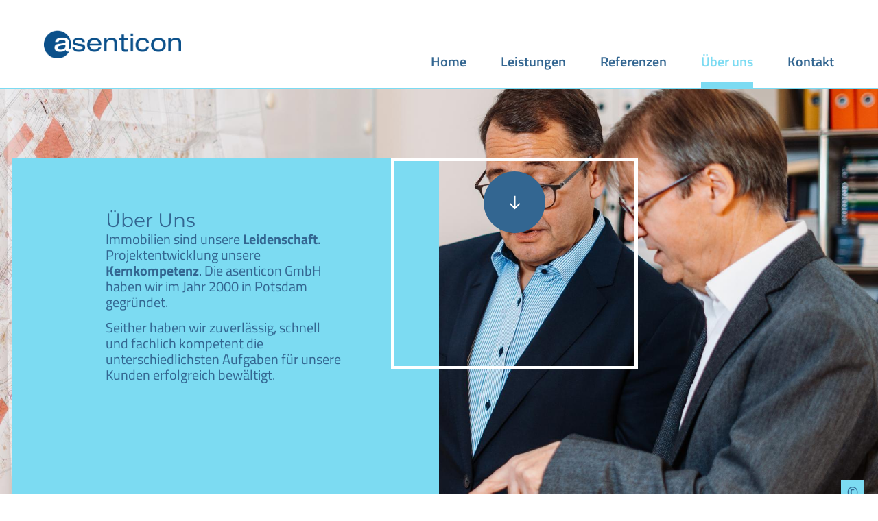

--- FILE ---
content_type: text/html; charset=UTF-8
request_url: https://www.asenticon.com/ueber-uns/
body_size: 17053
content:
<!doctype html>
<html lang="de" prefix="og: https://ogp.me/ns#">
<head>
	<meta charset="UTF-8">
	<meta name="viewport" content="width=device-width, initial-scale=1">
	<link rel="profile" href="https://gmpg.org/xfn/11">
	
	<!--
	_                          _    
	| |                        | |   
	| | _______      _____ _ __| | __
	| |/ / _ \ \ /\ / / _ \ '__| |/ /
	|   < (_) \ V  V /  __/ |  |   < 
	|_|\_\___/ \_/\_/ \___|_|  |_|\_\										
	
	Ein Projekt von und mit kowerk - Kreativagentur für Digitales, Branding, Content und Webdesign
	A project by and with kowerk - brand agency for digital, branding, content and web design
	
	Kontaktieren Sie uns für ihre Ideen/Projekte
	Contact us for your ideas/projects
	
	https://kowerk.de
	
	
	-->
	
		<script>
			console.log("%c// A project by and with kowerk - brand agency for digital, branding, content and web design | https://kowerk.de //", "padding:8px 5px;  line-height:25px;");
		</script>
<!-- Suchmaschinen-Optimierung durch Rank Math PRO - https://rankmath.com/ -->
<title>Über Asenticon &amp; Immobilienprojektgeschäfte</title><link rel="preload" data-rocket-preload as="image" href="https://www.asenticon.com/wp-content/uploads/2022/12/asenticon-uber-uns.jpg" fetchpriority="high">
<meta name="description" content="Das Immobilienprojektgeschäft ist unsere Leidenschaft. Projektentwicklung unsere Kernkompetenz. Ob Investition, Entwicklung oder Vertrieb. Wir kennen die Branche. Wir kennen den Markt."/>
<meta name="robots" content="index, follow, max-snippet:-1, max-video-preview:-1, max-image-preview:large"/>
<link rel="canonical" href="https://www.asenticon.com/ueber-uns/" />
<meta property="og:locale" content="de_DE" />
<meta property="og:type" content="article" />
<meta property="og:title" content="Über Asenticon &amp; Immobilienprojektgeschäfte" />
<meta property="og:description" content="Das Immobilienprojektgeschäft ist unsere Leidenschaft. Projektentwicklung unsere Kernkompetenz. Ob Investition, Entwicklung oder Vertrieb. Wir kennen die Branche. Wir kennen den Markt." />
<meta property="og:url" content="https://www.asenticon.com/ueber-uns/" />
<meta property="og:site_name" content="Ascenticon GmbH" />
<meta property="og:updated_time" content="2023-01-11T19:34:16+01:00" />
<meta property="article:published_time" content="2022-12-12T16:55:55+01:00" />
<meta property="article:modified_time" content="2023-01-11T19:34:16+01:00" />
<meta name="twitter:card" content="summary_large_image" />
<meta name="twitter:title" content="Über Asenticon &amp; Immobilienprojektgeschäfte" />
<meta name="twitter:description" content="Das Immobilienprojektgeschäft ist unsere Leidenschaft. Projektentwicklung unsere Kernkompetenz. Ob Investition, Entwicklung oder Vertrieb. Wir kennen die Branche. Wir kennen den Markt." />
<meta name="twitter:label1" content="Lesedauer" />
<meta name="twitter:data1" content="Weniger als eine Minute" />
<script type="application/ld+json" class="rank-math-schema">{"@context":"https://schema.org","@graph":[{"@type":"Organization","@id":"https://www.asenticon.com/#organization","name":"Ascenticon","url":"https://www.asenticon.com","logo":{"@type":"ImageObject","@id":"https://www.asenticon.com/#logo","url":"https://www.asenticon.com/wp-content/uploads/2022/12/Asenticon_Logo_transp.png","contentUrl":"https://www.asenticon.com/wp-content/uploads/2022/12/Asenticon_Logo_transp.png","caption":"Ascenticon GmbH","inLanguage":"de","width":"1200","height":"242"}},{"@type":"WebSite","@id":"https://www.asenticon.com/#website","url":"https://www.asenticon.com","name":"Ascenticon GmbH","publisher":{"@id":"https://www.asenticon.com/#organization"},"inLanguage":"de"},{"@type":"ImageObject","@id":"https://www.asenticon.com/wp-content/uploads/2022/12/button-right.svg","url":"https://www.asenticon.com/wp-content/uploads/2022/12/button-right.svg","width":"200","height":"200","inLanguage":"de"},{"@type":"WebPage","@id":"https://www.asenticon.com/ueber-uns/#webpage","url":"https://www.asenticon.com/ueber-uns/","name":"\u00dcber Asenticon &amp; Immobilienprojektgesch\u00e4fte","datePublished":"2022-12-12T16:55:55+01:00","dateModified":"2023-01-11T19:34:16+01:00","isPartOf":{"@id":"https://www.asenticon.com/#website"},"primaryImageOfPage":{"@id":"https://www.asenticon.com/wp-content/uploads/2022/12/button-right.svg"},"inLanguage":"de"},{"@type":"Person","@id":"https://www.asenticon.com/author/oliver-kowerk/","name":"oliver-kowerk","url":"https://www.asenticon.com/author/oliver-kowerk/","image":{"@type":"ImageObject","@id":"https://secure.gravatar.com/avatar/256aa2a7fb68f4ccdc14bc04314f2d354aa53c78fb9d2b21386125fccf4539df?s=96&amp;d=mm&amp;r=g","url":"https://secure.gravatar.com/avatar/256aa2a7fb68f4ccdc14bc04314f2d354aa53c78fb9d2b21386125fccf4539df?s=96&amp;d=mm&amp;r=g","caption":"oliver-kowerk","inLanguage":"de"},"sameAs":["https://www.asenticon.com"],"worksFor":{"@id":"https://www.asenticon.com/#organization"}},{"@type":"Article","headline":"\u00dcber Asenticon &amp; Immobilienprojektgesch\u00e4fte","datePublished":"2022-12-12T16:55:55+01:00","dateModified":"2023-01-11T19:34:16+01:00","author":{"@id":"https://www.asenticon.com/author/oliver-kowerk/","name":"oliver-kowerk"},"publisher":{"@id":"https://www.asenticon.com/#organization"},"description":"Das Immobilienprojektgesch\u00e4ft ist unsere Leidenschaft. Projektentwicklung unsere Kernkompetenz. Ob Investition, Entwicklung oder Vertrieb. Wir kennen die Branche. Wir kennen den Markt.","name":"\u00dcber Asenticon &amp; Immobilienprojektgesch\u00e4fte","@id":"https://www.asenticon.com/ueber-uns/#richSnippet","isPartOf":{"@id":"https://www.asenticon.com/ueber-uns/#webpage"},"image":{"@id":"https://www.asenticon.com/wp-content/uploads/2022/12/button-right.svg"},"inLanguage":"de","mainEntityOfPage":{"@id":"https://www.asenticon.com/ueber-uns/#webpage"}}]}</script>
<!-- /Rank Math WordPress SEO Plugin -->

<link rel="alternate" title="oEmbed (JSON)" type="application/json+oembed" href="https://www.asenticon.com/wp-json/oembed/1.0/embed?url=https%3A%2F%2Fwww.asenticon.com%2Fueber-uns%2F" />
<link rel="alternate" title="oEmbed (XML)" type="text/xml+oembed" href="https://www.asenticon.com/wp-json/oembed/1.0/embed?url=https%3A%2F%2Fwww.asenticon.com%2Fueber-uns%2F&#038;format=xml" />
<style id='wp-img-auto-sizes-contain-inline-css'>
img:is([sizes=auto i],[sizes^="auto," i]){contain-intrinsic-size:3000px 1500px}
/*# sourceURL=wp-img-auto-sizes-contain-inline-css */
</style>
<link rel='stylesheet' id='premium-addons-css' href='https://www.asenticon.com/wp-content/plugins/premium-addons-for-elementor/assets/frontend/min-css/premium-addons.min.css?ver=4.11.65' media='all' />
<link rel='stylesheet' id='premium-pro-css' href='https://www.asenticon.com/wp-content/plugins/premium-addons-pro/assets/frontend/min-css/premium-addons.min.css?ver=2.9.55' media='all' />
<style id='wp-emoji-styles-inline-css'>

	img.wp-smiley, img.emoji {
		display: inline !important;
		border: none !important;
		box-shadow: none !important;
		height: 1em !important;
		width: 1em !important;
		margin: 0 0.07em !important;
		vertical-align: -0.1em !important;
		background: none !important;
		padding: 0 !important;
	}
/*# sourceURL=wp-emoji-styles-inline-css */
</style>
<style id='global-styles-inline-css'>
:root{--wp--preset--aspect-ratio--square: 1;--wp--preset--aspect-ratio--4-3: 4/3;--wp--preset--aspect-ratio--3-4: 3/4;--wp--preset--aspect-ratio--3-2: 3/2;--wp--preset--aspect-ratio--2-3: 2/3;--wp--preset--aspect-ratio--16-9: 16/9;--wp--preset--aspect-ratio--9-16: 9/16;--wp--preset--color--black: #000000;--wp--preset--color--cyan-bluish-gray: #abb8c3;--wp--preset--color--white: #ffffff;--wp--preset--color--pale-pink: #f78da7;--wp--preset--color--vivid-red: #cf2e2e;--wp--preset--color--luminous-vivid-orange: #ff6900;--wp--preset--color--luminous-vivid-amber: #fcb900;--wp--preset--color--light-green-cyan: #7bdcb5;--wp--preset--color--vivid-green-cyan: #00d084;--wp--preset--color--pale-cyan-blue: #8ed1fc;--wp--preset--color--vivid-cyan-blue: #0693e3;--wp--preset--color--vivid-purple: #9b51e0;--wp--preset--gradient--vivid-cyan-blue-to-vivid-purple: linear-gradient(135deg,rgb(6,147,227) 0%,rgb(155,81,224) 100%);--wp--preset--gradient--light-green-cyan-to-vivid-green-cyan: linear-gradient(135deg,rgb(122,220,180) 0%,rgb(0,208,130) 100%);--wp--preset--gradient--luminous-vivid-amber-to-luminous-vivid-orange: linear-gradient(135deg,rgb(252,185,0) 0%,rgb(255,105,0) 100%);--wp--preset--gradient--luminous-vivid-orange-to-vivid-red: linear-gradient(135deg,rgb(255,105,0) 0%,rgb(207,46,46) 100%);--wp--preset--gradient--very-light-gray-to-cyan-bluish-gray: linear-gradient(135deg,rgb(238,238,238) 0%,rgb(169,184,195) 100%);--wp--preset--gradient--cool-to-warm-spectrum: linear-gradient(135deg,rgb(74,234,220) 0%,rgb(151,120,209) 20%,rgb(207,42,186) 40%,rgb(238,44,130) 60%,rgb(251,105,98) 80%,rgb(254,248,76) 100%);--wp--preset--gradient--blush-light-purple: linear-gradient(135deg,rgb(255,206,236) 0%,rgb(152,150,240) 100%);--wp--preset--gradient--blush-bordeaux: linear-gradient(135deg,rgb(254,205,165) 0%,rgb(254,45,45) 50%,rgb(107,0,62) 100%);--wp--preset--gradient--luminous-dusk: linear-gradient(135deg,rgb(255,203,112) 0%,rgb(199,81,192) 50%,rgb(65,88,208) 100%);--wp--preset--gradient--pale-ocean: linear-gradient(135deg,rgb(255,245,203) 0%,rgb(182,227,212) 50%,rgb(51,167,181) 100%);--wp--preset--gradient--electric-grass: linear-gradient(135deg,rgb(202,248,128) 0%,rgb(113,206,126) 100%);--wp--preset--gradient--midnight: linear-gradient(135deg,rgb(2,3,129) 0%,rgb(40,116,252) 100%);--wp--preset--font-size--small: 13px;--wp--preset--font-size--medium: 20px;--wp--preset--font-size--large: 36px;--wp--preset--font-size--x-large: 42px;--wp--preset--spacing--20: 0.44rem;--wp--preset--spacing--30: 0.67rem;--wp--preset--spacing--40: 1rem;--wp--preset--spacing--50: 1.5rem;--wp--preset--spacing--60: 2.25rem;--wp--preset--spacing--70: 3.38rem;--wp--preset--spacing--80: 5.06rem;--wp--preset--shadow--natural: 6px 6px 9px rgba(0, 0, 0, 0.2);--wp--preset--shadow--deep: 12px 12px 50px rgba(0, 0, 0, 0.4);--wp--preset--shadow--sharp: 6px 6px 0px rgba(0, 0, 0, 0.2);--wp--preset--shadow--outlined: 6px 6px 0px -3px rgb(255, 255, 255), 6px 6px rgb(0, 0, 0);--wp--preset--shadow--crisp: 6px 6px 0px rgb(0, 0, 0);}:root { --wp--style--global--content-size: 800px;--wp--style--global--wide-size: 1200px; }:where(body) { margin: 0; }.wp-site-blocks > .alignleft { float: left; margin-right: 2em; }.wp-site-blocks > .alignright { float: right; margin-left: 2em; }.wp-site-blocks > .aligncenter { justify-content: center; margin-left: auto; margin-right: auto; }:where(.wp-site-blocks) > * { margin-block-start: 24px; margin-block-end: 0; }:where(.wp-site-blocks) > :first-child { margin-block-start: 0; }:where(.wp-site-blocks) > :last-child { margin-block-end: 0; }:root { --wp--style--block-gap: 24px; }:root :where(.is-layout-flow) > :first-child{margin-block-start: 0;}:root :where(.is-layout-flow) > :last-child{margin-block-end: 0;}:root :where(.is-layout-flow) > *{margin-block-start: 24px;margin-block-end: 0;}:root :where(.is-layout-constrained) > :first-child{margin-block-start: 0;}:root :where(.is-layout-constrained) > :last-child{margin-block-end: 0;}:root :where(.is-layout-constrained) > *{margin-block-start: 24px;margin-block-end: 0;}:root :where(.is-layout-flex){gap: 24px;}:root :where(.is-layout-grid){gap: 24px;}.is-layout-flow > .alignleft{float: left;margin-inline-start: 0;margin-inline-end: 2em;}.is-layout-flow > .alignright{float: right;margin-inline-start: 2em;margin-inline-end: 0;}.is-layout-flow > .aligncenter{margin-left: auto !important;margin-right: auto !important;}.is-layout-constrained > .alignleft{float: left;margin-inline-start: 0;margin-inline-end: 2em;}.is-layout-constrained > .alignright{float: right;margin-inline-start: 2em;margin-inline-end: 0;}.is-layout-constrained > .aligncenter{margin-left: auto !important;margin-right: auto !important;}.is-layout-constrained > :where(:not(.alignleft):not(.alignright):not(.alignfull)){max-width: var(--wp--style--global--content-size);margin-left: auto !important;margin-right: auto !important;}.is-layout-constrained > .alignwide{max-width: var(--wp--style--global--wide-size);}body .is-layout-flex{display: flex;}.is-layout-flex{flex-wrap: wrap;align-items: center;}.is-layout-flex > :is(*, div){margin: 0;}body .is-layout-grid{display: grid;}.is-layout-grid > :is(*, div){margin: 0;}body{padding-top: 0px;padding-right: 0px;padding-bottom: 0px;padding-left: 0px;}a:where(:not(.wp-element-button)){text-decoration: underline;}:root :where(.wp-element-button, .wp-block-button__link){background-color: #32373c;border-width: 0;color: #fff;font-family: inherit;font-size: inherit;font-style: inherit;font-weight: inherit;letter-spacing: inherit;line-height: inherit;padding-top: calc(0.667em + 2px);padding-right: calc(1.333em + 2px);padding-bottom: calc(0.667em + 2px);padding-left: calc(1.333em + 2px);text-decoration: none;text-transform: inherit;}.has-black-color{color: var(--wp--preset--color--black) !important;}.has-cyan-bluish-gray-color{color: var(--wp--preset--color--cyan-bluish-gray) !important;}.has-white-color{color: var(--wp--preset--color--white) !important;}.has-pale-pink-color{color: var(--wp--preset--color--pale-pink) !important;}.has-vivid-red-color{color: var(--wp--preset--color--vivid-red) !important;}.has-luminous-vivid-orange-color{color: var(--wp--preset--color--luminous-vivid-orange) !important;}.has-luminous-vivid-amber-color{color: var(--wp--preset--color--luminous-vivid-amber) !important;}.has-light-green-cyan-color{color: var(--wp--preset--color--light-green-cyan) !important;}.has-vivid-green-cyan-color{color: var(--wp--preset--color--vivid-green-cyan) !important;}.has-pale-cyan-blue-color{color: var(--wp--preset--color--pale-cyan-blue) !important;}.has-vivid-cyan-blue-color{color: var(--wp--preset--color--vivid-cyan-blue) !important;}.has-vivid-purple-color{color: var(--wp--preset--color--vivid-purple) !important;}.has-black-background-color{background-color: var(--wp--preset--color--black) !important;}.has-cyan-bluish-gray-background-color{background-color: var(--wp--preset--color--cyan-bluish-gray) !important;}.has-white-background-color{background-color: var(--wp--preset--color--white) !important;}.has-pale-pink-background-color{background-color: var(--wp--preset--color--pale-pink) !important;}.has-vivid-red-background-color{background-color: var(--wp--preset--color--vivid-red) !important;}.has-luminous-vivid-orange-background-color{background-color: var(--wp--preset--color--luminous-vivid-orange) !important;}.has-luminous-vivid-amber-background-color{background-color: var(--wp--preset--color--luminous-vivid-amber) !important;}.has-light-green-cyan-background-color{background-color: var(--wp--preset--color--light-green-cyan) !important;}.has-vivid-green-cyan-background-color{background-color: var(--wp--preset--color--vivid-green-cyan) !important;}.has-pale-cyan-blue-background-color{background-color: var(--wp--preset--color--pale-cyan-blue) !important;}.has-vivid-cyan-blue-background-color{background-color: var(--wp--preset--color--vivid-cyan-blue) !important;}.has-vivid-purple-background-color{background-color: var(--wp--preset--color--vivid-purple) !important;}.has-black-border-color{border-color: var(--wp--preset--color--black) !important;}.has-cyan-bluish-gray-border-color{border-color: var(--wp--preset--color--cyan-bluish-gray) !important;}.has-white-border-color{border-color: var(--wp--preset--color--white) !important;}.has-pale-pink-border-color{border-color: var(--wp--preset--color--pale-pink) !important;}.has-vivid-red-border-color{border-color: var(--wp--preset--color--vivid-red) !important;}.has-luminous-vivid-orange-border-color{border-color: var(--wp--preset--color--luminous-vivid-orange) !important;}.has-luminous-vivid-amber-border-color{border-color: var(--wp--preset--color--luminous-vivid-amber) !important;}.has-light-green-cyan-border-color{border-color: var(--wp--preset--color--light-green-cyan) !important;}.has-vivid-green-cyan-border-color{border-color: var(--wp--preset--color--vivid-green-cyan) !important;}.has-pale-cyan-blue-border-color{border-color: var(--wp--preset--color--pale-cyan-blue) !important;}.has-vivid-cyan-blue-border-color{border-color: var(--wp--preset--color--vivid-cyan-blue) !important;}.has-vivid-purple-border-color{border-color: var(--wp--preset--color--vivid-purple) !important;}.has-vivid-cyan-blue-to-vivid-purple-gradient-background{background: var(--wp--preset--gradient--vivid-cyan-blue-to-vivid-purple) !important;}.has-light-green-cyan-to-vivid-green-cyan-gradient-background{background: var(--wp--preset--gradient--light-green-cyan-to-vivid-green-cyan) !important;}.has-luminous-vivid-amber-to-luminous-vivid-orange-gradient-background{background: var(--wp--preset--gradient--luminous-vivid-amber-to-luminous-vivid-orange) !important;}.has-luminous-vivid-orange-to-vivid-red-gradient-background{background: var(--wp--preset--gradient--luminous-vivid-orange-to-vivid-red) !important;}.has-very-light-gray-to-cyan-bluish-gray-gradient-background{background: var(--wp--preset--gradient--very-light-gray-to-cyan-bluish-gray) !important;}.has-cool-to-warm-spectrum-gradient-background{background: var(--wp--preset--gradient--cool-to-warm-spectrum) !important;}.has-blush-light-purple-gradient-background{background: var(--wp--preset--gradient--blush-light-purple) !important;}.has-blush-bordeaux-gradient-background{background: var(--wp--preset--gradient--blush-bordeaux) !important;}.has-luminous-dusk-gradient-background{background: var(--wp--preset--gradient--luminous-dusk) !important;}.has-pale-ocean-gradient-background{background: var(--wp--preset--gradient--pale-ocean) !important;}.has-electric-grass-gradient-background{background: var(--wp--preset--gradient--electric-grass) !important;}.has-midnight-gradient-background{background: var(--wp--preset--gradient--midnight) !important;}.has-small-font-size{font-size: var(--wp--preset--font-size--small) !important;}.has-medium-font-size{font-size: var(--wp--preset--font-size--medium) !important;}.has-large-font-size{font-size: var(--wp--preset--font-size--large) !important;}.has-x-large-font-size{font-size: var(--wp--preset--font-size--x-large) !important;}
:root :where(.wp-block-pullquote){font-size: 1.5em;line-height: 1.6;}
/*# sourceURL=global-styles-inline-css */
</style>
<link rel='stylesheet' id='wpa-css-css' href='https://www.asenticon.com/wp-content/plugins/honeypot/includes/css/wpa.css?ver=2.3.04' media='all' />
<link rel='stylesheet' id='hello-elementor-css' href='https://www.asenticon.com/wp-content/themes/hello-elementor/assets/css/reset.css?ver=3.4.5' media='all' />
<link rel='stylesheet' id='hello-elementor-theme-style-css' href='https://www.asenticon.com/wp-content/themes/hello-elementor/assets/css/theme.css?ver=3.4.5' media='all' />
<link rel='stylesheet' id='hello-elementor-header-footer-css' href='https://www.asenticon.com/wp-content/themes/hello-elementor/assets/css/header-footer.css?ver=3.4.5' media='all' />
<link rel='stylesheet' id='elementor-frontend-css' href='https://www.asenticon.com/wp-content/uploads/elementor/css/custom-frontend.min.css?ver=1769301477' media='all' />
<link rel='stylesheet' id='elementor-post-5-css' href='https://www.asenticon.com/wp-content/uploads/elementor/css/post-5.css?ver=1769301477' media='all' />
<link rel='stylesheet' id='widget-image-css' href='https://www.asenticon.com/wp-content/plugins/elementor/assets/css/widget-image.min.css?ver=3.34.1' media='all' />
<link rel='stylesheet' id='widget-nav-menu-css' href='https://www.asenticon.com/wp-content/uploads/elementor/css/custom-pro-widget-nav-menu.min.css?ver=1769301477' media='all' />
<link rel='stylesheet' id='e-sticky-css' href='https://www.asenticon.com/wp-content/plugins/elementor-pro/assets/css/modules/sticky.min.css?ver=3.34.0' media='all' />
<link rel='stylesheet' id='widget-heading-css' href='https://www.asenticon.com/wp-content/plugins/elementor/assets/css/widget-heading.min.css?ver=3.34.1' media='all' />
<link rel='stylesheet' id='widget-icon-list-css' href='https://www.asenticon.com/wp-content/uploads/elementor/css/custom-widget-icon-list.min.css?ver=1769301477' media='all' />
<link rel='stylesheet' id='e-animation-fadeIn-css' href='https://www.asenticon.com/wp-content/plugins/elementor/assets/lib/animations/styles/fadeIn.min.css?ver=3.34.1' media='all' />
<link rel='stylesheet' id='elementor-icons-css' href='https://www.asenticon.com/wp-content/plugins/elementor/assets/lib/eicons/css/elementor-icons.min.css?ver=5.45.0' media='all' />
<link rel='stylesheet' id='e-animation-fadeInRight-css' href='https://www.asenticon.com/wp-content/plugins/elementor/assets/lib/animations/styles/fadeInRight.min.css?ver=3.34.1' media='all' />
<link rel='stylesheet' id='e-animation-fadeInLeft-css' href='https://www.asenticon.com/wp-content/plugins/elementor/assets/lib/animations/styles/fadeInLeft.min.css?ver=3.34.1' media='all' />
<link rel='stylesheet' id='e-motion-fx-css' href='https://www.asenticon.com/wp-content/plugins/elementor-pro/assets/css/modules/motion-fx.min.css?ver=3.34.0' media='all' />
<link rel='stylesheet' id='widget-divider-css' href='https://www.asenticon.com/wp-content/plugins/elementor/assets/css/widget-divider.min.css?ver=3.34.1' media='all' />
<link rel='stylesheet' id='elementor-post-85-css' href='https://www.asenticon.com/wp-content/uploads/elementor/css/post-85.css?ver=1769302228' media='all' />
<link rel='stylesheet' id='elementor-post-102-css' href='https://www.asenticon.com/wp-content/uploads/elementor/css/post-102.css?ver=1769301477' media='all' />
<link rel='stylesheet' id='elementor-post-109-css' href='https://www.asenticon.com/wp-content/uploads/elementor/css/post-109.css?ver=1769301477' media='all' />
<link rel='stylesheet' id='childstyle-css' href='https://www.asenticon.com/wp-content/themes/asenticon/style.css?ver=6.9' media='all' />
<link rel='stylesheet' id='elementor-icons-shared-0-css' href='https://www.asenticon.com/wp-content/plugins/elementor/assets/lib/font-awesome/css/fontawesome.min.css?ver=5.15.3' media='all' />
<link rel='stylesheet' id='elementor-icons-fa-solid-css' href='https://www.asenticon.com/wp-content/plugins/elementor/assets/lib/font-awesome/css/solid.min.css?ver=5.15.3' media='all' />
<script src="https://www.asenticon.com/wp-includes/js/jquery/jquery.min.js?ver=3.7.1" id="jquery-core-js" data-rocket-defer defer></script>
<script src="https://www.asenticon.com/wp-includes/js/jquery/jquery-migrate.min.js?ver=3.4.1" id="jquery-migrate-js" data-rocket-defer defer></script>
<link rel="https://api.w.org/" href="https://www.asenticon.com/wp-json/" /><link rel="alternate" title="JSON" type="application/json" href="https://www.asenticon.com/wp-json/wp/v2/pages/85" /><link rel="EditURI" type="application/rsd+xml" title="RSD" href="https://www.asenticon.com/xmlrpc.php?rsd" />
<link rel='shortlink' href='https://www.asenticon.com/?p=85' />
<style id="wplmi-inline-css" type="text/css">
 span.wplmi-user-avatar { width: 16px;display: inline-block !important;flex-shrink: 0; } img.wplmi-elementor-avatar { border-radius: 100%;margin-right: 3px; }
</style>
<!-- Analytics by WP Statistics - https://wp-statistics.com -->
<meta name="generator" content="Elementor 3.34.1; features: additional_custom_breakpoints; settings: css_print_method-external, google_font-disabled, font_display-auto">
<script>
window.addEventListener('elementor/frontend/init', function() {
elementorFrontend.hooks.addFilter( 'frontend/handlers/menu_anchor/scroll_top_distance', function( scrollTop ) {
return scrollTop - 150;
} );
} );
</script>
			<style>
				.e-con.e-parent:nth-of-type(n+4):not(.e-lazyloaded):not(.e-no-lazyload),
				.e-con.e-parent:nth-of-type(n+4):not(.e-lazyloaded):not(.e-no-lazyload) * {
					background-image: none !important;
				}
				@media screen and (max-height: 1024px) {
					.e-con.e-parent:nth-of-type(n+3):not(.e-lazyloaded):not(.e-no-lazyload),
					.e-con.e-parent:nth-of-type(n+3):not(.e-lazyloaded):not(.e-no-lazyload) * {
						background-image: none !important;
					}
				}
				@media screen and (max-height: 640px) {
					.e-con.e-parent:nth-of-type(n+2):not(.e-lazyloaded):not(.e-no-lazyload),
					.e-con.e-parent:nth-of-type(n+2):not(.e-lazyloaded):not(.e-no-lazyload) * {
						background-image: none !important;
					}
				}
			</style>
			<link rel="icon" href="https://www.asenticon.com/wp-content/uploads/2022/12/cropped-Asenticon_Logo_transp-32x32.png" sizes="32x32" />
<link rel="icon" href="https://www.asenticon.com/wp-content/uploads/2022/12/cropped-Asenticon_Logo_transp-192x192.png" sizes="192x192" />
<link rel="apple-touch-icon" href="https://www.asenticon.com/wp-content/uploads/2022/12/cropped-Asenticon_Logo_transp-180x180.png" />
<meta name="msapplication-TileImage" content="https://www.asenticon.com/wp-content/uploads/2022/12/cropped-Asenticon_Logo_transp-270x270.png" />
		<style id="wp-custom-css">
			/* Allgemein */
/***
* class: .sticky-header
*/
header.sticky-header {
	--header-height: 130px;
	--shrink-header-to: 0.7;
	--transition: .45s cubic-bezier(.4, 0, .2, 1);
	background-color: rgba(255, 255, 255, 0);
	transition: background-color var(--transition),
				backdrop-filter var(--transition),
				box-shadow var(--transition);
}

/***
* Sticky header activated
*/
.home header.sticky-header.elementor-sticky--effects {
	background-color: rgba(51, 102, 145, 1);
}
header.sticky-header.elementor-sticky--effects {
	background-color: rgba(255, 255, 255, 1);
}
header.sticky-header {
	min-height: var(--header-height);
	transition: min-height var(--transition);
}
header.sticky-header.elementor-sticky--effects {
	min-height: calc( var(--header-height) * var(--shrink-header-to) );
}

/***
* Shorter header on mobile (70px instead of 100px)
*/
@media only screen and (max-width: 767px) {
	header.sticky-header {
		--header-height: 70px;
	}
	header.elementor-sticky--effects .mobile-menu-asenticon .elementor-widget-container {
    margin-bottom:7px !important;
}
}

/***
* class: .logo
*/
header.sticky-header .logo img {
	transition: transform var(--transition);
		-webkit-transform-origin-x: 0;
}
header.sticky-header.elementor-sticky--effects .logo img {
	transform: scale(.8);
	-webkit-transform-origin-x: 0;

}



.fly-headline-vertical .spacer-headline {
	padding-left:1.7em;
}


.kachel-projekte .elementor-widget-heading {
	min-height:75px;
}

.leistungsbausteine li {
    background-color: #336691;
    padding:13px 40px 17px 40px !important;
}


.box-link-down {
    margin-left:-70px;
    position:relative;
    margin-bottom:200px;
}
@media only screen and (max-width: 767px) {
.box-link-down {
    margin-left:auto;
	  margin-right:auto;
    margin-bottom:100px;
}
}


/* Headlines */
.headline-vertical {
	margin-bottom:-10rem !important;
}
.spacer-headline-right {
	margin-left:20rem;
}
@media only screen and (max-width: 767px) {
	.headline-vertical {
	margin-bottom:10 !important;
 }
 .spacer-headline-right {
	margin-left:3rem;
 }
}

.slider-homepage .swiper-pagination-bullet {
    border: 1px solid #7CDBF2 !important;
}

.page-id-86 .kontakt-footer {
	display:none !important;
}


/* Copyright */
.c-box-right {
	background-color:#7CDBF2;
	position:absolute;
	bottom:20px;
	right:20px;
	padding:7px 8px 5px 8px;
	font-size:28px;
}
.c-box-left {
	background-color:#7CDBF2;
	position:absolute;
	bottom:20px;
	left:20px;
	padding:7px 8px 5px 8px;
	font-size:28px;
}
.c-box-right .c-fotograf,
.c-box-left .c-fotograf {
   color:#336694;
		font-size:17px;
}
.c-box-right .c-wrapper,
.c-box-left .c-wrapper {      
    display:inline;
		background-color:7CDBF2;
}
.c-box-right .c-fotograf,
.c-box-left .c-fotograf {
    overflow:hidden;
    white-space:nowrap;
    display:inline-block;
    width:0;
	align-content    -webkit-transition: all  0.5s ease;
    -moz-transition: all  0.5s ease;
    -o-transition: all  0.5s ease;
    transition: all  0.5s ease;
}
.c-box-right:hover .c-fotograf,
.c-box-left:hover .c-fotograf {
	align-content    -webkit-transition: all  0.5s ease;
	-moz-transition: all  0.5s ease;
  -o-transition: all  0.5s ease;
  transition: all  0.5s ease; 
	width:100px;
	align-content;
}
.c-box-left:hover .c-fotograf.c-kowerk,
.c-box-right:hover .c-fotograf.c-kowerk {
	width:60px;
}
.c-box-left:hover .c-fotograf.c-bachmann,
.c-box-right:hover .c-fotograf.c-bachmann {
	width:140px;
}		</style>
		<noscript><style id="rocket-lazyload-nojs-css">.rll-youtube-player, [data-lazy-src]{display:none !important;}</style></noscript><meta name="generator" content="WP Rocket 3.20.3" data-wpr-features="wpr_defer_js wpr_lazyload_images wpr_oci wpr_preload_links wpr_desktop" /></head>
<body class="wp-singular page-template-default page page-id-85 wp-custom-logo wp-embed-responsive wp-theme-hello-elementor wp-child-theme-asenticon hello-elementor-default elementor-default elementor-kit-5 elementor-page elementor-page-85">


<a class="skip-link screen-reader-text" href="#content">Zum Inhalt springen</a>

		<header  data-elementor-type="header" data-elementor-id="102" class="elementor elementor-102 elementor-location-header" data-elementor-post-type="elementor_library">
			<header class="elementor-element elementor-element-be06e5c sticky-header e-flex e-con-boxed e-con e-parent" data-id="be06e5c" data-element_type="container" data-settings="{&quot;background_background&quot;:&quot;classic&quot;,&quot;sticky&quot;:&quot;top&quot;,&quot;sticky_effects_offset&quot;:130,&quot;sticky_on&quot;:[&quot;widescreen&quot;,&quot;desktop&quot;,&quot;laptop&quot;,&quot;tablet_extra&quot;,&quot;tablet&quot;,&quot;mobile&quot;],&quot;sticky_offset&quot;:0,&quot;sticky_anchor_link_offset&quot;:0}">
					<div  class="e-con-inner">
				<div class="elementor-element elementor-element-2f877ae logo elementor-widget elementor-widget-image" data-id="2f877ae" data-element_type="widget" data-widget_type="image.default">
				<div class="elementor-widget-container">
																<a href="https://www.asenticon.com">
							<img fetchpriority="high" width="800" height="162" src="https://www.asenticon.com/wp-content/uploads/2022/12/Asenticon_Logo_transp-1024x207.png" class="attachment-large size-large wp-image-56" alt="" srcset="https://www.asenticon.com/wp-content/uploads/2022/12/Asenticon_Logo_transp-1024x207.png 1024w, https://www.asenticon.com/wp-content/uploads/2022/12/Asenticon_Logo_transp-300x61.png 300w, https://www.asenticon.com/wp-content/uploads/2022/12/Asenticon_Logo_transp-768x155.png 768w, https://www.asenticon.com/wp-content/uploads/2022/12/Asenticon_Logo_transp.png 1200w" sizes="(max-width: 800px) 100vw, 800px" />								</a>
															</div>
				</div>
				<div class="elementor-element elementor-element-816a062 elementor-nav-menu__align-end elementor-nav-menu--dropdown-mobile elementor-nav-menu--stretch mobile-menu-asenticon elementor-nav-menu__text-align-aside elementor-nav-menu--toggle elementor-nav-menu--burger elementor-widget elementor-widget-nav-menu" data-id="816a062" data-element_type="widget" data-settings="{&quot;full_width&quot;:&quot;stretch&quot;,&quot;layout&quot;:&quot;horizontal&quot;,&quot;submenu_icon&quot;:{&quot;value&quot;:&quot;&lt;i class=\&quot;fas fa-caret-down\&quot; aria-hidden=\&quot;true\&quot;&gt;&lt;\/i&gt;&quot;,&quot;library&quot;:&quot;fa-solid&quot;},&quot;toggle&quot;:&quot;burger&quot;}" data-widget_type="nav-menu.default">
				<div class="elementor-widget-container">
								<nav aria-label="Menü" class="elementor-nav-menu--main elementor-nav-menu__container elementor-nav-menu--layout-horizontal e--pointer-underline e--animation-fade">
				<ul id="menu-1-816a062" class="elementor-nav-menu"><li class="menu-item menu-item-type-post_type menu-item-object-page menu-item-home menu-item-74"><a href="https://www.asenticon.com/" class="elementor-item">Home</a></li>
<li class="menu-item menu-item-type-custom menu-item-object-custom menu-item-has-children menu-item-531"><a class="elementor-item">Leistungen</a>
<ul class="sub-menu elementor-nav-menu--dropdown">
	<li class="menu-item menu-item-type-post_type menu-item-object-page menu-item-533"><a href="https://www.asenticon.com/leistungen/immobilienberatung/" class="elementor-sub-item">Immobilienberatung</a></li>
	<li class="menu-item menu-item-type-post_type menu-item-object-page menu-item-846"><a href="https://www.asenticon.com/leistungen/projektentwicklung/" class="elementor-sub-item">Projektentwicklung</a></li>
	<li class="menu-item menu-item-type-post_type menu-item-object-page menu-item-845"><a href="https://www.asenticon.com/leistungen/immobilienvermarktung/" class="elementor-sub-item">Immobilienvermarktung</a></li>
</ul>
</li>
<li class="menu-item menu-item-type-custom menu-item-object-custom menu-item-has-children menu-item-530"><a class="elementor-item">Referenzen</a>
<ul class="sub-menu elementor-nav-menu--dropdown">
	<li class="menu-item menu-item-type-post_type menu-item-object-page menu-item-828"><a href="https://www.asenticon.com/projekte/campus-am-jungfernsee/" class="elementor-sub-item">Jungfernsee &#8211; Potsdam</a></li>
	<li class="menu-item menu-item-type-post_type menu-item-object-page menu-item-532"><a href="https://www.asenticon.com/projekte/marienpark-berlin/" class="elementor-sub-item">Marienpark &#8211; Berlin</a></li>
	<li class="menu-item menu-item-type-post_type menu-item-object-page menu-item-827"><a href="https://www.asenticon.com/projekte/speicherstadt-nord-potsdam/" class="elementor-sub-item">Speicherstadt Nord &#8211; Potsdam</a></li>
</ul>
</li>
<li class="menu-item menu-item-type-post_type menu-item-object-page current-menu-item page_item page-item-85 current_page_item menu-item-92"><a href="https://www.asenticon.com/ueber-uns/" aria-current="page" class="elementor-item elementor-item-active">Über uns</a></li>
<li class="menu-item menu-item-type-post_type menu-item-object-page menu-item-91"><a href="https://www.asenticon.com/kontakt/" class="elementor-item">Kontakt</a></li>
</ul>			</nav>
					<div class="elementor-menu-toggle" role="button" tabindex="0" aria-label="Menü Umschalter" aria-expanded="false">
			<i aria-hidden="true" role="presentation" class="elementor-menu-toggle__icon--open fas fa-align-right"></i><i aria-hidden="true" role="presentation" class="elementor-menu-toggle__icon--close eicon-close"></i>		</div>
					<nav class="elementor-nav-menu--dropdown elementor-nav-menu__container" aria-hidden="true">
				<ul id="menu-2-816a062" class="elementor-nav-menu"><li class="menu-item menu-item-type-post_type menu-item-object-page menu-item-home menu-item-74"><a href="https://www.asenticon.com/" class="elementor-item" tabindex="-1">Home</a></li>
<li class="menu-item menu-item-type-custom menu-item-object-custom menu-item-has-children menu-item-531"><a class="elementor-item" tabindex="-1">Leistungen</a>
<ul class="sub-menu elementor-nav-menu--dropdown">
	<li class="menu-item menu-item-type-post_type menu-item-object-page menu-item-533"><a href="https://www.asenticon.com/leistungen/immobilienberatung/" class="elementor-sub-item" tabindex="-1">Immobilienberatung</a></li>
	<li class="menu-item menu-item-type-post_type menu-item-object-page menu-item-846"><a href="https://www.asenticon.com/leistungen/projektentwicklung/" class="elementor-sub-item" tabindex="-1">Projektentwicklung</a></li>
	<li class="menu-item menu-item-type-post_type menu-item-object-page menu-item-845"><a href="https://www.asenticon.com/leistungen/immobilienvermarktung/" class="elementor-sub-item" tabindex="-1">Immobilienvermarktung</a></li>
</ul>
</li>
<li class="menu-item menu-item-type-custom menu-item-object-custom menu-item-has-children menu-item-530"><a class="elementor-item" tabindex="-1">Referenzen</a>
<ul class="sub-menu elementor-nav-menu--dropdown">
	<li class="menu-item menu-item-type-post_type menu-item-object-page menu-item-828"><a href="https://www.asenticon.com/projekte/campus-am-jungfernsee/" class="elementor-sub-item" tabindex="-1">Jungfernsee &#8211; Potsdam</a></li>
	<li class="menu-item menu-item-type-post_type menu-item-object-page menu-item-532"><a href="https://www.asenticon.com/projekte/marienpark-berlin/" class="elementor-sub-item" tabindex="-1">Marienpark &#8211; Berlin</a></li>
	<li class="menu-item menu-item-type-post_type menu-item-object-page menu-item-827"><a href="https://www.asenticon.com/projekte/speicherstadt-nord-potsdam/" class="elementor-sub-item" tabindex="-1">Speicherstadt Nord &#8211; Potsdam</a></li>
</ul>
</li>
<li class="menu-item menu-item-type-post_type menu-item-object-page current-menu-item page_item page-item-85 current_page_item menu-item-92"><a href="https://www.asenticon.com/ueber-uns/" aria-current="page" class="elementor-item elementor-item-active" tabindex="-1">Über uns</a></li>
<li class="menu-item menu-item-type-post_type menu-item-object-page menu-item-91"><a href="https://www.asenticon.com/kontakt/" class="elementor-item" tabindex="-1">Kontakt</a></li>
</ul>			</nav>
						</div>
				</div>
					</div>
				</header>
				</header>
		
<main  id="content" class="site-main post-85 page type-page status-publish hentry">

	
	<div  class="page-content">
				<div  data-elementor-type="wp-page" data-elementor-id="85" class="elementor elementor-85" data-elementor-post-type="page">
				<div class="elementor-element elementor-element-4ceb1d8 e-con-full e-flex e-con e-parent" data-id="4ceb1d8" data-element_type="container" data-settings="{&quot;background_background&quot;:&quot;classic&quot;}">
		<div class="elementor-element elementor-element-5409ef6 e-con-full e-flex e-con e-parent" data-id="5409ef6" data-element_type="container" data-settings="{&quot;background_background&quot;:&quot;classic&quot;}">
				<div class="elementor-element elementor-element-3efce24 elementor-widget elementor-widget-heading" data-id="3efce24" data-element_type="widget" data-widget_type="heading.default">
				<div class="elementor-widget-container">
					<h1 class="elementor-heading-title elementor-size-default">Über Uns</h1>				</div>
				</div>
				<div class="elementor-element elementor-element-9c79e5e elementor-widget elementor-widget-text-editor" data-id="9c79e5e" data-element_type="widget" data-widget_type="text-editor.default">
				<div class="elementor-widget-container">
									<p>Immobilien sind unsere <strong>Leidenschaft</strong>. Projektentwicklung unsere <strong>Kernkompetenz</strong>. Die asenticon GmbH haben wir im Jahr 2000 in Potsdam gegründet.</p><p>Seither haben wir zuverlässig, schnell und fachlich kompetent die unterschiedlichsten Aufgaben für unsere Kunden erfolgreich bewältigt.</p>								</div>
				</div>
				</div>
		<div class="elementor-element elementor-element-b6345a2 e-con-full box-link-down e-flex e-con e-parent" data-id="b6345a2" data-element_type="container">
				<div class="elementor-element elementor-element-a62f031 premium-floating-effects-yes elementor-view-default elementor-widget elementor-widget-icon" data-id="a62f031" data-element_type="widget" data-settings="{&quot;premium_fe_translate_switcher&quot;:&quot;yes&quot;,&quot;premium_fe_Xtranslate&quot;:{&quot;unit&quot;:&quot;px&quot;,&quot;size&quot;:&quot;&quot;,&quot;sizes&quot;:{&quot;from&quot;:0,&quot;to&quot;:0}},&quot;premium_fe_Ytranslate&quot;:{&quot;unit&quot;:&quot;px&quot;,&quot;size&quot;:&quot;&quot;,&quot;sizes&quot;:{&quot;from&quot;:0,&quot;to&quot;:16}},&quot;premium_fe_trans_duration&quot;:{&quot;unit&quot;:&quot;px&quot;,&quot;size&quot;:2000,&quot;sizes&quot;:[]},&quot;premium_fe_trigger&quot;:&quot;load&quot;,&quot;premium_fe_trans_delay&quot;:{&quot;unit&quot;:&quot;px&quot;,&quot;size&quot;:&quot;&quot;,&quot;sizes&quot;:[]},&quot;premium_fe_direction&quot;:&quot;alternate&quot;,&quot;premium_fe_loop&quot;:&quot;default&quot;,&quot;premium_fe_easing&quot;:&quot;easeInOutSine&quot;}" data-widget_type="icon.default">
				<div class="elementor-widget-container">
							<div class="elementor-icon-wrapper">
			<a class="elementor-icon" href="#ueber-uns">
			<svg xmlns="http://www.w3.org/2000/svg" width="91" height="91" viewBox="0 0 91 91"><g id="Gruppe_23" data-name="Gruppe 23" transform="translate(-915 -682)"><circle id="Ellipse_11" data-name="Ellipse 11" cx="45.5" cy="45.5" r="45.5" transform="translate(1006 682) rotate(90)" fill="#336691"></circle><path id="right-arrow-3" d="M12,2,10.6,3.4,16.2,9H0v2H16.2l-5.6,5.6L12,18l8-8Z" transform="translate(971 718) rotate(90)" fill="#fff"></path></g></svg>			</a>
		</div>
						</div>
				</div>
				</div>
				</div>
		<div class="elementor-element elementor-element-05b202b e-con-full e-flex e-con e-parent" data-id="05b202b" data-element_type="container">
				<div class="elementor-element elementor-element-f91debc elementor-widget elementor-widget-global elementor-global-2787 elementor-widget-html" data-id="f91debc" data-element_type="widget" data-widget_type="html.default">
				<div class="elementor-widget-container">
					<div class="c-box-right">©<span class="c-wrapper"><span class="c-fotograf c-kowerk"> kowerk</span></span></div>				</div>
				</div>
				</div>
		<div class="elementor-element elementor-element-9aef1b3 e-con-full e-flex e-con e-parent" data-id="9aef1b3" data-element_type="container">
		<div class="elementor-element elementor-element-ac29276 e-con-full e-flex e-con e-parent" data-id="ac29276" data-element_type="container" data-settings="{&quot;background_background&quot;:&quot;classic&quot;}">
				<div class="elementor-element elementor-element-335ff63 elementor-widget elementor-widget-text-editor" data-id="335ff63" data-element_type="widget" data-widget_type="text-editor.default">
				<div class="elementor-widget-container">
									<p><strong>Klaas Vollbrecht | Geschäftsführer</strong></p><p>seit 1987 in der Stadtentwicklung und in der Immobilienwirtschaft tätig</p><p>Diplom-Ingenieur, DVPzert Projektmanager Professional (PMP)</p>								</div>
				</div>
				<div class="elementor-element elementor-element-fe05523 elementor-widget elementor-widget-text-editor" data-id="fe05523" data-element_type="widget" data-widget_type="text-editor.default">
				<div class="elementor-widget-container">
									<p><strong>Schwerpunkte:</strong></p><ul><li>Projektentwicklung</li><li>Investoren- und Kommunalberatung</li><li>Stakeholdermanagement in von Zielkonflikten geprägten Planungs-/Bauvorhaben</li></ul>								</div>
				</div>
				</div>
		<div class="elementor-element elementor-element-83c6632 e-con-full e-flex elementor-invisible e-con e-parent" data-id="83c6632" data-element_type="container" data-settings="{&quot;background_background&quot;:&quot;classic&quot;,&quot;animation&quot;:&quot;fadeInRight&quot;}">
				<div class="elementor-element elementor-element-603d3b7 elementor-widget elementor-widget-global elementor-global-2787 elementor-widget-html" data-id="603d3b7" data-element_type="widget" data-widget_type="html.default">
				<div class="elementor-widget-container">
					<div class="c-box-right">©<span class="c-wrapper"><span class="c-fotograf c-kowerk"> kowerk</span></span></div>				</div>
				</div>
				</div>
				</div>
		<div class="elementor-element elementor-element-3ed9178 e-con-full e-flex e-con e-parent" data-id="3ed9178" data-element_type="container" id="ueber-uns">
		<div class="elementor-element elementor-element-a96152a e-con-full e-flex elementor-invisible e-con e-parent" data-id="a96152a" data-element_type="container" data-settings="{&quot;background_background&quot;:&quot;classic&quot;,&quot;animation&quot;:&quot;fadeInLeft&quot;}">
				<div class="elementor-element elementor-element-db5df5d elementor-widget elementor-widget-global elementor-global-2787 elementor-widget-html" data-id="db5df5d" data-element_type="widget" data-widget_type="html.default">
				<div class="elementor-widget-container">
					<div class="c-box-right">©<span class="c-wrapper"><span class="c-fotograf c-kowerk"> kowerk</span></span></div>				</div>
				</div>
				</div>
		<div class="elementor-element elementor-element-2a73b9d e-con-full e-flex e-con e-parent" data-id="2a73b9d" data-element_type="container" data-settings="{&quot;background_background&quot;:&quot;classic&quot;}">
				<div class="elementor-element elementor-element-2f056af elementor-widget elementor-widget-text-editor" data-id="2f056af" data-element_type="widget" data-widget_type="text-editor.default">
				<div class="elementor-widget-container">
									<p><strong>Rainer Eschrich | Geschäftsführer</strong></p><p>seit 1989 in der Immobilienwirtschaft tätig</p><p>Diplom-Kaufmann, CREA® -Certified Real Estate Investment Analyst (DVFA/IREBS), CRERM – Certified Real Estate Risk Manager (DVFA/IREBS)</p>								</div>
				</div>
				<div class="elementor-element elementor-element-25496f7 elementor-widget elementor-widget-text-editor" data-id="25496f7" data-element_type="widget" data-widget_type="text-editor.default">
				<div class="elementor-widget-container">
									<p><strong>Schwerpunkte:</strong></p><ul><li>Wirtschaftliche und finanzielle Analyse und Strukturierung von Immobilieninvestments</li><li>Vertrags- und Risikomanagement</li><li>Interim-Management und Geschäftsführung von Projektgesellschaften</li></ul><p><strong> </strong></p>								</div>
				</div>
				</div>
				</div>
		<div class="elementor-element elementor-element-a9a112a e-flex e-con-boxed e-con e-parent" data-id="a9a112a" data-element_type="container">
					<div class="e-con-inner">
				<div class="elementor-element elementor-element-672ff7e elementor-widget elementor-widget-heading" data-id="672ff7e" data-element_type="widget" data-settings="{&quot;motion_fx_motion_fx_scrolling&quot;:&quot;yes&quot;,&quot;motion_fx_translateX_effect&quot;:&quot;yes&quot;,&quot;motion_fx_translateX_speed&quot;:{&quot;unit&quot;:&quot;px&quot;,&quot;size&quot;:2,&quot;sizes&quot;:[]},&quot;motion_fx_translateX_affectedRange&quot;:{&quot;unit&quot;:&quot;%&quot;,&quot;size&quot;:&quot;&quot;,&quot;sizes&quot;:{&quot;start&quot;:0,&quot;end&quot;:100}},&quot;motion_fx_devices&quot;:[&quot;widescreen&quot;,&quot;desktop&quot;,&quot;laptop&quot;,&quot;tablet_extra&quot;,&quot;tablet&quot;,&quot;mobile&quot;]}" data-widget_type="heading.default">
				<div class="elementor-widget-container">
					<h2 class="elementor-heading-title elementor-size-default">Ihre Immobilie.</h2>				</div>
				</div>
				<div class="elementor-element elementor-element-bd99a4e elementor-widget elementor-widget-heading" data-id="bd99a4e" data-element_type="widget" data-settings="{&quot;motion_fx_motion_fx_scrolling&quot;:&quot;yes&quot;,&quot;motion_fx_translateX_effect&quot;:&quot;yes&quot;,&quot;motion_fx_translateX_direction&quot;:&quot;negative&quot;,&quot;motion_fx_translateX_speed&quot;:{&quot;unit&quot;:&quot;px&quot;,&quot;size&quot;:2,&quot;sizes&quot;:[]},&quot;motion_fx_translateX_affectedRange&quot;:{&quot;unit&quot;:&quot;%&quot;,&quot;size&quot;:&quot;&quot;,&quot;sizes&quot;:{&quot;start&quot;:0,&quot;end&quot;:100}},&quot;motion_fx_devices&quot;:[&quot;widescreen&quot;,&quot;desktop&quot;,&quot;laptop&quot;,&quot;tablet_extra&quot;,&quot;tablet&quot;,&quot;mobile&quot;]}" data-widget_type="heading.default">
				<div class="elementor-widget-container">
					<h2 class="elementor-heading-title elementor-size-default">Unsere Erfahrung &amp; Expertise.</h2>				</div>
				</div>
					</div>
				</div>
		<div class="elementor-element elementor-element-f6f5d37 e-flex e-con-boxed e-con e-parent" data-id="f6f5d37" data-element_type="container" data-settings="{&quot;background_background&quot;:&quot;classic&quot;}">
					<div class="e-con-inner">
				<div class="elementor-element elementor-element-8cc4010 elementor-widget elementor-widget-text-editor" data-id="8cc4010" data-element_type="widget" data-widget_type="text-editor.default">
				<div class="elementor-widget-container">
									<p>Unser <strong>interdisziplinäres Team</strong> aus Stadtplanern, Betriebswirten, Bauingenieuren, Wirtschaftsingenieuren und Immobilienkaufleuten bietet Ihnen kompetente Unterstützung. Wir verstehen die Sprache aller Beteiligten.</p><p>Wir sind für Sie da, auch wenn es zu Zielkonflikten zwischen den Beteiligten kommt. Wir beraten, begleiten und moderieren durch die notwendigen Prozesse. Unser Ziel sind <strong>Lösungen</strong> mit Nutzen für alle Beteiligten. Profitieren Sie von unseren <strong>jahrelangen Erfahrungen</strong> und unserer <strong>lokalen Vernetzung in Berlin und Brandenburg</strong>.</p>								</div>
				</div>
					</div>
				</div>
		<div class="elementor-element elementor-element-6f8c063 e-con-full e-flex e-con e-parent" data-id="6f8c063" data-element_type="container">
				<div class="elementor-element elementor-element-090222f elementor-widget elementor-widget-text-editor" data-id="090222f" data-element_type="widget" data-widget_type="text-editor.default">
				<div class="elementor-widget-container">
									<p>Nehmen Sie Kontakt mit uns auf – wir unterstützen Sie gerne bei Ihrem Immobilienprojekt.</p>								</div>
				</div>
				<div class="elementor-element elementor-element-a29eef8 elementor-widget elementor-widget-image" data-id="a29eef8" data-element_type="widget" data-widget_type="image.default">
				<div class="elementor-widget-container">
																<a href="https://www.asenticon.com/kontakt/">
							<img decoding="async" width="91" height="91" src="data:image/svg+xml,%3Csvg%20xmlns='http://www.w3.org/2000/svg'%20viewBox='0%200%2091%2091'%3E%3C/svg%3E" class="attachment-large size-large wp-image-234" alt="button right" title="Über uns 1" data-lazy-src="https://www.asenticon.com/wp-content/uploads/2022/12/button-right.svg"><noscript><img decoding="async" width="91" height="91" src="https://www.asenticon.com/wp-content/uploads/2022/12/button-right.svg" class="attachment-large size-large wp-image-234" alt="button right" title="Über uns 1"></noscript>								</a>
															</div>
				</div>
				</div>
		<div class="elementor-element elementor-element-23fb776 e-con-full e-flex e-con e-parent" data-id="23fb776" data-element_type="container">
				<div class="elementor-element elementor-element-605d126 elementor-widget-divider--view-line elementor-widget elementor-widget-divider" data-id="605d126" data-element_type="widget" data-widget_type="divider.default">
				<div class="elementor-widget-container">
							<div class="elementor-divider">
			<span class="elementor-divider-separator">
						</span>
		</div>
						</div>
				</div>
				</div>
		<div class="elementor-element elementor-element-3d66f7f e-flex e-con-boxed e-con e-parent" data-id="3d66f7f" data-element_type="container">
					<div class="e-con-inner">
				<div class="elementor-element elementor-element-3c20ce7 elementor-widget elementor-widget-text-editor" data-id="3c20ce7" data-element_type="widget" data-widget_type="text-editor.default">
				<div class="elementor-widget-container">
									<p><strong>Mitgliedschaften</strong></p><p>Die asenticon GmbH ist unter anderem Mitglied in den folgenden Organisationen</p>								</div>
				</div>
					</div>
				</div>
		<div class="elementor-element elementor-element-4ee5fc8 e-flex e-con-boxed e-con e-parent" data-id="4ee5fc8" data-element_type="container">
					<div class="e-con-inner">
		<div class="elementor-element elementor-element-b84840f e-con-full e-flex e-con e-parent" data-id="b84840f" data-element_type="container">
				<div class="elementor-element elementor-element-df6614a elementor-widget elementor-widget-image" data-id="df6614a" data-element_type="widget" data-widget_type="image.default">
				<div class="elementor-widget-container">
																<a href="https://dvpev.de/" target="_blank" rel="noopener">
							<img decoding="async" width="290" height="130" src="data:image/svg+xml,%3Csvg%20xmlns='http://www.w3.org/2000/svg'%20viewBox='0%200%20290%20130'%3E%3C/svg%3E" class="attachment-large size-large wp-image-1856" alt="dvp logo" title="Über uns 2" data-lazy-src="https://www.asenticon.com/wp-content/uploads/2022/12/dvp-logo.png"><noscript><img decoding="async" width="290" height="130" src="https://www.asenticon.com/wp-content/uploads/2022/12/dvp-logo.png" class="attachment-large size-large wp-image-1856" alt="dvp logo" title="Über uns 2"></noscript>								</a>
															</div>
				</div>
				</div>
		<div class="elementor-element elementor-element-4ae0017 e-con-full e-flex e-con e-parent" data-id="4ae0017" data-element_type="container">
				<div class="elementor-element elementor-element-38bb1df elementor-widget elementor-widget-image" data-id="38bb1df" data-element_type="widget" data-widget_type="image.default">
				<div class="elementor-widget-container">
																<a href="https://www.bfwberlin.de/" target="_blank" rel="noopener">
							<img decoding="async" width="232" height="130" src="data:image/svg+xml,%3Csvg%20xmlns='http://www.w3.org/2000/svg'%20viewBox='0%200%20232%20130'%3E%3C/svg%3E" class="attachment-large size-large wp-image-1855" alt="logo bfw" title="Über uns 3" data-lazy-src="https://www.asenticon.com/wp-content/uploads/2022/12/logo_bfw.png"><noscript><img loading="lazy" decoding="async" width="232" height="130" src="https://www.asenticon.com/wp-content/uploads/2022/12/logo_bfw.png" class="attachment-large size-large wp-image-1855" alt="logo bfw" title="Über uns 3"></noscript>								</a>
															</div>
				</div>
				</div>
					</div>
				</div>
				</div>
		
		
			</div>

	
</main>

			<footer data-elementor-type="footer" data-elementor-id="109" class="elementor elementor-109 elementor-location-footer" data-elementor-post-type="elementor_library">
			<footer class="elementor-element elementor-element-43e19b9 e-con-full kontakt-footer e-flex e-con e-parent" data-id="43e19b9" data-element_type="container">
		<div class="elementor-element elementor-element-ee77c5f e-con-full animated-slow e-flex elementor-invisible e-con e-child" data-id="ee77c5f" data-element_type="container" data-settings="{&quot;background_background&quot;:&quot;classic&quot;,&quot;animation&quot;:&quot;fadeIn&quot;}">
		<div class="elementor-element elementor-element-378b071 e-flex e-con-boxed e-con e-child" data-id="378b071" data-element_type="container">
					<div class="e-con-inner">
				<div class="elementor-element elementor-element-49b4263 elementor-widget elementor-widget-heading" data-id="49b4263" data-element_type="widget" data-widget_type="heading.default">
				<div class="elementor-widget-container">
					<p class="elementor-heading-title elementor-size-default">Treten Sie<br>
mit uns<br>
in Kontakt</p>				</div>
				</div>
				<div class="elementor-element elementor-element-f546d0f elementor-icon-list--layout-traditional elementor-list-item-link-full_width elementor-widget elementor-widget-icon-list" data-id="f546d0f" data-element_type="widget" data-widget_type="icon-list.default">
				<div class="elementor-widget-container">
							<ul class="elementor-icon-list-items">
							<li class="elementor-icon-list-item">
											<a href="https://www.asenticon.com/kontakt/">

												<span class="elementor-icon-list-icon">
							<i aria-hidden="true" class="fas fa-long-arrow-alt-right"></i>						</span>
										<span class="elementor-icon-list-text">hier entlang</span>
											</a>
									</li>
						</ul>
						</div>
				</div>
					</div>
				</div>
				</div>
		<div class="elementor-element elementor-element-02733b5 e-con-full animated-slow e-flex elementor-invisible e-con e-child" data-id="02733b5" data-element_type="container" data-settings="{&quot;background_background&quot;:&quot;classic&quot;,&quot;animation&quot;:&quot;fadeIn&quot;}">
		<div class="elementor-element elementor-element-5787ec4 e-flex e-con-boxed e-con e-child" data-id="5787ec4" data-element_type="container">
					<div class="e-con-inner">
				<div class="elementor-element elementor-element-9ed02d2 elementor-widget elementor-widget-text-editor" data-id="9ed02d2" data-element_type="widget" data-widget_type="text-editor.default">
				<div class="elementor-widget-container">
									<p>asenticon GmbH<br />Jägerallee 22<br />14469 Potsdam</p>								</div>
				</div>
				<div class="elementor-element elementor-element-32fb1e9 elementor-widget elementor-widget-text-editor" data-id="32fb1e9" data-element_type="widget" data-widget_type="text-editor.default">
				<div class="elementor-widget-container">
									<p>T: +49 (0) 331 / 60 10 9 – 0<br />mail@asenticon.com</p>								</div>
				</div>
					</div>
				</div>
				</div>
				</footer>
		<footer class="elementor-element elementor-element-8ff60f1 e-con-full e-flex e-con e-parent" data-id="8ff60f1" data-element_type="container">
		<div class="elementor-element elementor-element-27072fc e-con-full e-flex e-con e-child" data-id="27072fc" data-element_type="container">
				<div class="elementor-element elementor-element-4f1c672 elementor-mobile-align-center elementor-icon-list--layout-traditional elementor-list-item-link-full_width elementor-widget elementor-widget-icon-list" data-id="4f1c672" data-element_type="widget" data-widget_type="icon-list.default">
				<div class="elementor-widget-container">
							<ul class="elementor-icon-list-items">
							<li class="elementor-icon-list-item">
										<span class="elementor-icon-list-text">© asenticon</span>
									</li>
						</ul>
						</div>
				</div>
				</div>
		<div class="elementor-element elementor-element-67931f9 e-con-full e-flex e-con e-child" data-id="67931f9" data-element_type="container">
				<div class="elementor-element elementor-element-f1e0318 elementor-icon-list--layout-inline elementor-mobile-align-center elementor-list-item-link-full_width elementor-widget elementor-widget-icon-list" data-id="f1e0318" data-element_type="widget" data-widget_type="icon-list.default">
				<div class="elementor-widget-container">
							<ul class="elementor-icon-list-items elementor-inline-items">
							<li class="elementor-icon-list-item elementor-inline-item">
											<a href="https://www.asenticon.com/impressum/">

											<span class="elementor-icon-list-text">Impressum</span>
											</a>
									</li>
								<li class="elementor-icon-list-item elementor-inline-item">
										<span class="elementor-icon-list-text">//</span>
									</li>
								<li class="elementor-icon-list-item elementor-inline-item">
											<a href="https://www.asenticon.com/datenschutzerklaerung/">

											<span class="elementor-icon-list-text">Datenschutzerklärung</span>
											</a>
									</li>
						</ul>
						</div>
				</div>
				</div>
				</footer>
				</footer>
		
<script type="speculationrules">
{"prefetch":[{"source":"document","where":{"and":[{"href_matches":"/*"},{"not":{"href_matches":["/wp-*.php","/wp-admin/*","/wp-content/uploads/*","/wp-content/*","/wp-content/plugins/*","/wp-content/themes/asenticon/*","/wp-content/themes/hello-elementor/*","/*\\?(.+)"]}},{"not":{"selector_matches":"a[rel~=\"nofollow\"]"}},{"not":{"selector_matches":".no-prefetch, .no-prefetch a"}}]},"eagerness":"conservative"}]}
</script>
			<script>
				const lazyloadRunObserver = () => {
					const lazyloadBackgrounds = document.querySelectorAll( `.e-con.e-parent:not(.e-lazyloaded)` );
					const lazyloadBackgroundObserver = new IntersectionObserver( ( entries ) => {
						entries.forEach( ( entry ) => {
							if ( entry.isIntersecting ) {
								let lazyloadBackground = entry.target;
								if( lazyloadBackground ) {
									lazyloadBackground.classList.add( 'e-lazyloaded' );
								}
								lazyloadBackgroundObserver.unobserve( entry.target );
							}
						});
					}, { rootMargin: '200px 0px 200px 0px' } );
					lazyloadBackgrounds.forEach( ( lazyloadBackground ) => {
						lazyloadBackgroundObserver.observe( lazyloadBackground );
					} );
				};
				const events = [
					'DOMContentLoaded',
					'elementor/lazyload/observe',
				];
				events.forEach( ( event ) => {
					document.addEventListener( event, lazyloadRunObserver );
				} );
			</script>
			<script src="https://www.asenticon.com/wp-content/plugins/honeypot/includes/js/wpa.js?ver=2.3.04" id="wpascript-js" data-rocket-defer defer></script>
<script id="wpascript-js-after">
wpa_field_info = {"wpa_field_name":"mwsdet9396","wpa_field_value":751238,"wpa_add_test":"no"}
//# sourceURL=wpascript-js-after
</script>
<script id="rocket-browser-checker-js-after">
"use strict";var _createClass=function(){function defineProperties(target,props){for(var i=0;i<props.length;i++){var descriptor=props[i];descriptor.enumerable=descriptor.enumerable||!1,descriptor.configurable=!0,"value"in descriptor&&(descriptor.writable=!0),Object.defineProperty(target,descriptor.key,descriptor)}}return function(Constructor,protoProps,staticProps){return protoProps&&defineProperties(Constructor.prototype,protoProps),staticProps&&defineProperties(Constructor,staticProps),Constructor}}();function _classCallCheck(instance,Constructor){if(!(instance instanceof Constructor))throw new TypeError("Cannot call a class as a function")}var RocketBrowserCompatibilityChecker=function(){function RocketBrowserCompatibilityChecker(options){_classCallCheck(this,RocketBrowserCompatibilityChecker),this.passiveSupported=!1,this._checkPassiveOption(this),this.options=!!this.passiveSupported&&options}return _createClass(RocketBrowserCompatibilityChecker,[{key:"_checkPassiveOption",value:function(self){try{var options={get passive(){return!(self.passiveSupported=!0)}};window.addEventListener("test",null,options),window.removeEventListener("test",null,options)}catch(err){self.passiveSupported=!1}}},{key:"initRequestIdleCallback",value:function(){!1 in window&&(window.requestIdleCallback=function(cb){var start=Date.now();return setTimeout(function(){cb({didTimeout:!1,timeRemaining:function(){return Math.max(0,50-(Date.now()-start))}})},1)}),!1 in window&&(window.cancelIdleCallback=function(id){return clearTimeout(id)})}},{key:"isDataSaverModeOn",value:function(){return"connection"in navigator&&!0===navigator.connection.saveData}},{key:"supportsLinkPrefetch",value:function(){var elem=document.createElement("link");return elem.relList&&elem.relList.supports&&elem.relList.supports("prefetch")&&window.IntersectionObserver&&"isIntersecting"in IntersectionObserverEntry.prototype}},{key:"isSlowConnection",value:function(){return"connection"in navigator&&"effectiveType"in navigator.connection&&("2g"===navigator.connection.effectiveType||"slow-2g"===navigator.connection.effectiveType)}}]),RocketBrowserCompatibilityChecker}();
//# sourceURL=rocket-browser-checker-js-after
</script>
<script id="rocket-preload-links-js-extra">
var RocketPreloadLinksConfig = {"excludeUris":"/(?:.+/)?feed(?:/(?:.+/?)?)?$|/(?:.+/)?embed/|/(index.php/)?(.*)wp-json(/.*|$)|/refer/|/go/|/recommend/|/recommends/","usesTrailingSlash":"1","imageExt":"jpg|jpeg|gif|png|tiff|bmp|webp|avif|pdf|doc|docx|xls|xlsx|php","fileExt":"jpg|jpeg|gif|png|tiff|bmp|webp|avif|pdf|doc|docx|xls|xlsx|php|html|htm","siteUrl":"https://www.asenticon.com","onHoverDelay":"100","rateThrottle":"3"};
//# sourceURL=rocket-preload-links-js-extra
</script>
<script id="rocket-preload-links-js-after">
(function() {
"use strict";var r="function"==typeof Symbol&&"symbol"==typeof Symbol.iterator?function(e){return typeof e}:function(e){return e&&"function"==typeof Symbol&&e.constructor===Symbol&&e!==Symbol.prototype?"symbol":typeof e},e=function(){function i(e,t){for(var n=0;n<t.length;n++){var i=t[n];i.enumerable=i.enumerable||!1,i.configurable=!0,"value"in i&&(i.writable=!0),Object.defineProperty(e,i.key,i)}}return function(e,t,n){return t&&i(e.prototype,t),n&&i(e,n),e}}();function i(e,t){if(!(e instanceof t))throw new TypeError("Cannot call a class as a function")}var t=function(){function n(e,t){i(this,n),this.browser=e,this.config=t,this.options=this.browser.options,this.prefetched=new Set,this.eventTime=null,this.threshold=1111,this.numOnHover=0}return e(n,[{key:"init",value:function(){!this.browser.supportsLinkPrefetch()||this.browser.isDataSaverModeOn()||this.browser.isSlowConnection()||(this.regex={excludeUris:RegExp(this.config.excludeUris,"i"),images:RegExp(".("+this.config.imageExt+")$","i"),fileExt:RegExp(".("+this.config.fileExt+")$","i")},this._initListeners(this))}},{key:"_initListeners",value:function(e){-1<this.config.onHoverDelay&&document.addEventListener("mouseover",e.listener.bind(e),e.listenerOptions),document.addEventListener("mousedown",e.listener.bind(e),e.listenerOptions),document.addEventListener("touchstart",e.listener.bind(e),e.listenerOptions)}},{key:"listener",value:function(e){var t=e.target.closest("a"),n=this._prepareUrl(t);if(null!==n)switch(e.type){case"mousedown":case"touchstart":this._addPrefetchLink(n);break;case"mouseover":this._earlyPrefetch(t,n,"mouseout")}}},{key:"_earlyPrefetch",value:function(t,e,n){var i=this,r=setTimeout(function(){if(r=null,0===i.numOnHover)setTimeout(function(){return i.numOnHover=0},1e3);else if(i.numOnHover>i.config.rateThrottle)return;i.numOnHover++,i._addPrefetchLink(e)},this.config.onHoverDelay);t.addEventListener(n,function e(){t.removeEventListener(n,e,{passive:!0}),null!==r&&(clearTimeout(r),r=null)},{passive:!0})}},{key:"_addPrefetchLink",value:function(i){return this.prefetched.add(i.href),new Promise(function(e,t){var n=document.createElement("link");n.rel="prefetch",n.href=i.href,n.onload=e,n.onerror=t,document.head.appendChild(n)}).catch(function(){})}},{key:"_prepareUrl",value:function(e){if(null===e||"object"!==(void 0===e?"undefined":r(e))||!1 in e||-1===["http:","https:"].indexOf(e.protocol))return null;var t=e.href.substring(0,this.config.siteUrl.length),n=this._getPathname(e.href,t),i={original:e.href,protocol:e.protocol,origin:t,pathname:n,href:t+n};return this._isLinkOk(i)?i:null}},{key:"_getPathname",value:function(e,t){var n=t?e.substring(this.config.siteUrl.length):e;return n.startsWith("/")||(n="/"+n),this._shouldAddTrailingSlash(n)?n+"/":n}},{key:"_shouldAddTrailingSlash",value:function(e){return this.config.usesTrailingSlash&&!e.endsWith("/")&&!this.regex.fileExt.test(e)}},{key:"_isLinkOk",value:function(e){return null!==e&&"object"===(void 0===e?"undefined":r(e))&&(!this.prefetched.has(e.href)&&e.origin===this.config.siteUrl&&-1===e.href.indexOf("?")&&-1===e.href.indexOf("#")&&!this.regex.excludeUris.test(e.href)&&!this.regex.images.test(e.href))}}],[{key:"run",value:function(){"undefined"!=typeof RocketPreloadLinksConfig&&new n(new RocketBrowserCompatibilityChecker({capture:!0,passive:!0}),RocketPreloadLinksConfig).init()}}]),n}();t.run();
}());

//# sourceURL=rocket-preload-links-js-after
</script>
<script src="https://www.asenticon.com/wp-content/themes/hello-elementor/assets/js/hello-frontend.js?ver=3.4.5" id="hello-theme-frontend-js" data-rocket-defer defer></script>
<script src="https://www.asenticon.com/wp-content/plugins/elementor/assets/js/webpack.runtime.min.js?ver=3.34.1" id="elementor-webpack-runtime-js" data-rocket-defer defer></script>
<script src="https://www.asenticon.com/wp-content/plugins/elementor/assets/js/frontend-modules.min.js?ver=3.34.1" id="elementor-frontend-modules-js" data-rocket-defer defer></script>
<script src="https://www.asenticon.com/wp-includes/js/jquery/ui/core.min.js?ver=1.13.3" id="jquery-ui-core-js" data-rocket-defer defer></script>
<script id="elementor-frontend-js-extra">
var PremiumSettings = {"ajaxurl":"https://www.asenticon.com/wp-admin/admin-ajax.php","nonce":"1a31dc9210"};
//# sourceURL=elementor-frontend-js-extra
</script>
<script id="elementor-frontend-js-before">
var elementorFrontendConfig = {"environmentMode":{"edit":false,"wpPreview":false,"isScriptDebug":false},"i18n":{"shareOnFacebook":"Auf Facebook teilen","shareOnTwitter":"Auf Twitter teilen","pinIt":"Anheften","download":"Download","downloadImage":"Bild downloaden","fullscreen":"Vollbild","zoom":"Zoom","share":"Teilen","playVideo":"Video abspielen","previous":"Zur\u00fcck","next":"Weiter","close":"Schlie\u00dfen","a11yCarouselPrevSlideMessage":"Vorheriger Slide","a11yCarouselNextSlideMessage":"N\u00e4chster Slide","a11yCarouselFirstSlideMessage":"This is the first slide","a11yCarouselLastSlideMessage":"This is the last slide","a11yCarouselPaginationBulletMessage":"Go to slide"},"is_rtl":false,"breakpoints":{"xs":0,"sm":480,"md":768,"lg":1025,"xl":1440,"xxl":1600},"responsive":{"breakpoints":{"mobile":{"label":"Mobil Hochformat","value":767,"default_value":767,"direction":"max","is_enabled":true},"mobile_extra":{"label":"Mobil Querformat","value":880,"default_value":880,"direction":"max","is_enabled":false},"tablet":{"label":"Tablet Hochformat","value":1024,"default_value":1024,"direction":"max","is_enabled":true},"tablet_extra":{"label":"Tablet Querformat","value":1367,"default_value":1200,"direction":"max","is_enabled":true},"laptop":{"label":"Laptop","value":1650,"default_value":1366,"direction":"max","is_enabled":true},"widescreen":{"label":"Breitbild","value":1920,"default_value":2400,"direction":"min","is_enabled":true}},"hasCustomBreakpoints":true},"version":"3.34.1","is_static":false,"experimentalFeatures":{"additional_custom_breakpoints":true,"container":true,"theme_builder_v2":true,"hello-theme-header-footer":true,"nested-elements":true,"home_screen":true,"global_classes_should_enforce_capabilities":true,"e_variables":true,"cloud-library":true,"e_opt_in_v4_page":true,"e_interactions":true,"import-export-customization":true,"e_pro_variables":true},"urls":{"assets":"https:\/\/www.asenticon.com\/wp-content\/plugins\/elementor\/assets\/","ajaxurl":"https:\/\/www.asenticon.com\/wp-admin\/admin-ajax.php","uploadUrl":"https:\/\/www.asenticon.com\/wp-content\/uploads"},"nonces":{"floatingButtonsClickTracking":"bfd8abc761"},"swiperClass":"swiper","settings":{"page":[],"editorPreferences":[]},"kit":{"active_breakpoints":["viewport_mobile","viewport_tablet","viewport_tablet_extra","viewport_laptop","viewport_widescreen"],"viewport_laptop":1650,"viewport_widescreen":1920,"hello_header_logo_type":"title","viewport_tablet_extra":1367,"global_image_lightbox":"yes","lightbox_enable_counter":"yes","lightbox_enable_fullscreen":"yes","lightbox_enable_zoom":"yes","lightbox_enable_share":"yes","lightbox_title_src":"title","lightbox_description_src":"description","hello_header_menu_layout":"horizontal","hello_footer_logo_type":"logo"},"post":{"id":85,"title":"%C3%9Cber%20Asenticon%20%26%20Immobilienprojektgesch%C3%A4fte","excerpt":"","featuredImage":false}};
//# sourceURL=elementor-frontend-js-before
</script>
<script src="https://www.asenticon.com/wp-content/plugins/elementor/assets/js/frontend.min.js?ver=3.34.1" id="elementor-frontend-js" data-rocket-defer defer></script>
<script src="https://www.asenticon.com/wp-content/plugins/elementor-pro/assets/lib/smartmenus/jquery.smartmenus.min.js?ver=1.2.1" id="smartmenus-js" data-rocket-defer defer></script>
<script src="https://www.asenticon.com/wp-content/plugins/elementor-pro/assets/lib/sticky/jquery.sticky.min.js?ver=3.34.0" id="e-sticky-js" data-rocket-defer defer></script>
<script id="wp-statistics-tracker-js-extra">
var WP_Statistics_Tracker_Object = {"requestUrl":"https://www.asenticon.com/wp-json/wp-statistics/v2","ajaxUrl":"https://www.asenticon.com/wp-admin/admin-ajax.php","hitParams":{"wp_statistics_hit":1,"source_type":"page","source_id":85,"search_query":"","signature":"673ecdcd72cdc115f42c92d221302fb6","endpoint":"hit"},"option":{"dntEnabled":"","bypassAdBlockers":false,"consentIntegration":{"name":null,"status":[]},"isPreview":false,"userOnline":false,"trackAnonymously":false,"isWpConsentApiActive":false,"consentLevel":"functional"},"isLegacyEventLoaded":"","customEventAjaxUrl":"https://www.asenticon.com/wp-admin/admin-ajax.php?action=wp_statistics_custom_event&nonce=09d5d417a8","onlineParams":{"wp_statistics_hit":1,"source_type":"page","source_id":85,"search_query":"","signature":"673ecdcd72cdc115f42c92d221302fb6","action":"wp_statistics_online_check"},"jsCheckTime":"60000"};
//# sourceURL=wp-statistics-tracker-js-extra
</script>
<script src="https://www.asenticon.com/wp-content/plugins/wp-statistics/assets/js/tracker.js?ver=14.16" id="wp-statistics-tracker-js" data-rocket-defer defer></script>
<script src="https://www.asenticon.com/wp-content/plugins/premium-addons-for-elementor/assets/frontend/min-js/anime.min.js?ver=4.11.65" id="pa-anime-js" data-rocket-defer defer></script>
<script id="pa-feffects-js-extra">
var PremiumFESettings = {"papro_installed":"1"};
//# sourceURL=pa-feffects-js-extra
</script>
<script src="https://www.asenticon.com/wp-content/plugins/premium-addons-for-elementor/assets/frontend/min-js/premium-float-effects.min.js?ver=4.11.65" id="pa-feffects-js" data-rocket-defer defer></script>
<script src="https://www.asenticon.com/wp-content/plugins/elementor-pro/assets/js/webpack-pro.runtime.min.js?ver=3.34.0" id="elementor-pro-webpack-runtime-js" data-rocket-defer defer></script>
<script src="https://www.asenticon.com/wp-includes/js/dist/hooks.min.js?ver=dd5603f07f9220ed27f1" id="wp-hooks-js"></script>
<script src="https://www.asenticon.com/wp-includes/js/dist/i18n.min.js?ver=c26c3dc7bed366793375" id="wp-i18n-js"></script>
<script id="wp-i18n-js-after">
wp.i18n.setLocaleData( { 'text direction\u0004ltr': [ 'ltr' ] } );
//# sourceURL=wp-i18n-js-after
</script>
<script id="elementor-pro-frontend-js-before">
var ElementorProFrontendConfig = {"ajaxurl":"https:\/\/www.asenticon.com\/wp-admin\/admin-ajax.php","nonce":"bc10a8c15e","urls":{"assets":"https:\/\/www.asenticon.com\/wp-content\/plugins\/elementor-pro\/assets\/","rest":"https:\/\/www.asenticon.com\/wp-json\/"},"settings":{"lazy_load_background_images":true},"popup":{"hasPopUps":false},"shareButtonsNetworks":{"facebook":{"title":"Facebook","has_counter":true},"twitter":{"title":"Twitter"},"linkedin":{"title":"LinkedIn","has_counter":true},"pinterest":{"title":"Pinterest","has_counter":true},"reddit":{"title":"Reddit","has_counter":true},"vk":{"title":"VK","has_counter":true},"odnoklassniki":{"title":"OK","has_counter":true},"tumblr":{"title":"Tumblr"},"digg":{"title":"Digg"},"skype":{"title":"Skype"},"stumbleupon":{"title":"StumbleUpon","has_counter":true},"mix":{"title":"Mix"},"telegram":{"title":"Telegram"},"pocket":{"title":"Pocket","has_counter":true},"xing":{"title":"XING","has_counter":true},"whatsapp":{"title":"WhatsApp"},"email":{"title":"Email"},"print":{"title":"Print"},"x-twitter":{"title":"X"},"threads":{"title":"Threads"}},"facebook_sdk":{"lang":"de_DE","app_id":""},"lottie":{"defaultAnimationUrl":"https:\/\/www.asenticon.com\/wp-content\/plugins\/elementor-pro\/modules\/lottie\/assets\/animations\/default.json"}};
//# sourceURL=elementor-pro-frontend-js-before
</script>
<script src="https://www.asenticon.com/wp-content/plugins/elementor-pro/assets/js/frontend.min.js?ver=3.34.0" id="elementor-pro-frontend-js" data-rocket-defer defer></script>
<script src="https://www.asenticon.com/wp-content/plugins/elementor-pro/assets/js/elements-handlers.min.js?ver=3.34.0" id="pro-elements-handlers-js" data-rocket-defer defer></script>
<script>window.lazyLoadOptions=[{elements_selector:"img[data-lazy-src],.rocket-lazyload",data_src:"lazy-src",data_srcset:"lazy-srcset",data_sizes:"lazy-sizes",class_loading:"lazyloading",class_loaded:"lazyloaded",threshold:300,callback_loaded:function(element){if(element.tagName==="IFRAME"&&element.dataset.rocketLazyload=="fitvidscompatible"){if(element.classList.contains("lazyloaded")){if(typeof window.jQuery!="undefined"){if(jQuery.fn.fitVids){jQuery(element).parent().fitVids()}}}}}},{elements_selector:".rocket-lazyload",data_src:"lazy-src",data_srcset:"lazy-srcset",data_sizes:"lazy-sizes",class_loading:"lazyloading",class_loaded:"lazyloaded",threshold:300,}];window.addEventListener('LazyLoad::Initialized',function(e){var lazyLoadInstance=e.detail.instance;if(window.MutationObserver){var observer=new MutationObserver(function(mutations){var image_count=0;var iframe_count=0;var rocketlazy_count=0;mutations.forEach(function(mutation){for(var i=0;i<mutation.addedNodes.length;i++){if(typeof mutation.addedNodes[i].getElementsByTagName!=='function'){continue}
if(typeof mutation.addedNodes[i].getElementsByClassName!=='function'){continue}
images=mutation.addedNodes[i].getElementsByTagName('img');is_image=mutation.addedNodes[i].tagName=="IMG";iframes=mutation.addedNodes[i].getElementsByTagName('iframe');is_iframe=mutation.addedNodes[i].tagName=="IFRAME";rocket_lazy=mutation.addedNodes[i].getElementsByClassName('rocket-lazyload');image_count+=images.length;iframe_count+=iframes.length;rocketlazy_count+=rocket_lazy.length;if(is_image){image_count+=1}
if(is_iframe){iframe_count+=1}}});if(image_count>0||iframe_count>0||rocketlazy_count>0){lazyLoadInstance.update()}});var b=document.getElementsByTagName("body")[0];var config={childList:!0,subtree:!0};observer.observe(b,config)}},!1)</script><script data-no-minify="1" async src="https://www.asenticon.com/wp-content/plugins/wp-rocket/assets/js/lazyload/17.8.3/lazyload.min.js"></script>
</body>
</html>

<!-- This website is like a Rocket, isn't it? Performance optimized by WP Rocket. Learn more: https://wp-rocket.me - Debug: cached@1769414656 -->

--- FILE ---
content_type: text/css; charset=utf-8
request_url: https://www.asenticon.com/wp-content/uploads/elementor/css/post-5.css?ver=1769301477
body_size: 1129
content:
.elementor-kit-5{--e-global-color-primary:#7CDBF2;--e-global-color-secondary:#54595F;--e-global-color-text:#336691;--e-global-color-accent:#336691;--e-global-color-c080635:#FFFFFF;--e-global-typography-primary-font-family:"Montserrat";--e-global-typography-primary-font-weight:600;--e-global-typography-primary-line-height:1.1em;--e-global-typography-secondary-font-family:"Montserrat";--e-global-typography-secondary-font-weight:400;--e-global-typography-secondary-line-height:1.1em;--e-global-typography-text-font-family:"Titillium Web";--e-global-typography-text-font-weight:400;--e-global-typography-text-line-height:1.1em;--e-global-typography-accent-font-family:"Titillium Web";--e-global-typography-accent-font-weight:500;--e-global-typography-accent-line-height:1.1em;--e-global-typography-8041007-font-family:"Titillium Web";--e-global-typography-8041007-font-size:1.667vw;--e-global-typography-8041007-line-height:1.3em;--e-global-typography-828c0bb-font-family:"Titillium Web";--e-global-typography-828c0bb-font-size:1.146vw;--e-global-typography-828c0bb-font-weight:600;--e-global-typography-828c0bb-line-height:1.2em;--e-global-typography-57a87c6-font-family:"Titillium Web";--e-global-typography-57a87c6-font-size:1.146vw;--e-global-typography-57a87c6-line-height:1.2em;--e-global-typography-2aa694e-font-family:"Titillium Web";--e-global-typography-2aa694e-font-size:0.833vw;--e-global-typography-2aa694e-font-weight:600;--e-global-typography-2aa694e-line-height:1.2em;--e-global-typography-bb4f66d-font-family:"Titillium Web";--e-global-typography-bb4f66d-font-size:0.833vw;--e-global-typography-bb4f66d-line-height:1.2em;--e-global-typography-efd3168-font-family:"Montserrat";--e-global-typography-efd3168-font-size:3.906vw;--e-global-typography-efd3168-font-weight:700;--e-global-typography-efd3168-line-height:1.2em;--e-global-typography-6494c90-font-family:"Montserrat";--e-global-typography-6494c90-font-size:3.385vw;--e-global-typography-6494c90-font-weight:700;--e-global-typography-6494c90-line-height:1.2em;--e-global-typography-e1c2dbb-font-family:"Montserrat";--e-global-typography-e1c2dbb-font-size:1.771vw;--e-global-typography-e1c2dbb-font-weight:700;--e-global-typography-e1c2dbb-line-height:1.2em;--e-global-typography-0b9ea76-font-family:"Montserrat";--e-global-typography-0b9ea76-font-size:1.771vw;--e-global-typography-0b9ea76-line-height:1.2em;--e-global-typography-95d2b09-font-family:"Montserrat";--e-global-typography-95d2b09-font-size:1.771vw;--e-global-typography-95d2b09-font-weight:600;--e-global-typography-95d2b09-line-height:1.2em;color:var( --e-global-color-text );font-family:var( --e-global-typography-57a87c6-font-family ), Sans-serif;font-size:var( --e-global-typography-57a87c6-font-size );line-height:var( --e-global-typography-57a87c6-line-height );}.elementor-kit-5 e-page-transition{background-color:#FFBC7D;}.elementor-kit-5 a{color:var( --e-global-color-accent );}.elementor-section.elementor-section-boxed > .elementor-container{max-width:1500px;}.e-con{--container-max-width:1500px;--container-default-padding-top:0px;--container-default-padding-right:0px;--container-default-padding-bottom:0px;--container-default-padding-left:0px;}.elementor-widget:not(:last-child){margin-block-end:20px;}.elementor-element{--widgets-spacing:20px 20px;--widgets-spacing-row:20px;--widgets-spacing-column:20px;}{}h1.entry-title{display:var(--page-title-display);}.site-header{padding-inline-end:0px;padding-inline-start:0px;}.site-footer .site-branding{flex-direction:column;align-items:stretch;}@media(min-width:1920px){.elementor-kit-5{--e-global-typography-8041007-font-size:32px;--e-global-typography-828c0bb-font-size:22px;--e-global-typography-57a87c6-font-size:22px;--e-global-typography-2aa694e-font-size:16px;--e-global-typography-bb4f66d-font-size:16px;--e-global-typography-efd3168-font-size:75px;--e-global-typography-6494c90-font-size:65px;--e-global-typography-e1c2dbb-font-size:34px;--e-global-typography-0b9ea76-font-size:34px;--e-global-typography-95d2b09-font-size:34px;font-size:var( --e-global-typography-57a87c6-font-size );line-height:var( --e-global-typography-57a87c6-line-height );}}@media(max-width:1650px){.elementor-kit-5{--e-global-typography-8041007-font-size:1.875vw;--e-global-typography-828c0bb-font-size:1.375vw;--e-global-typography-57a87c6-font-size:1.375vw;--e-global-typography-2aa694e-font-size:1vw;--e-global-typography-bb4f66d-font-size:1vw;--e-global-typography-efd3168-font-size:4.063vw;--e-global-typography-6494c90-font-size:3.563vw;--e-global-typography-e1c2dbb-font-size:2vw;--e-global-typography-0b9ea76-font-size:2vw;--e-global-typography-95d2b09-font-size:2vw;font-size:var( --e-global-typography-57a87c6-font-size );line-height:var( --e-global-typography-57a87c6-line-height );}}@media(max-width:1367px){.elementor-kit-5{--e-global-typography-8041007-font-size:2.048vw;--e-global-typography-828c0bb-font-size:1.536vw;--e-global-typography-57a87c6-font-size:1.536vw;--e-global-typography-2aa694e-font-size:1.097vw;--e-global-typography-bb4f66d-font-size:1.097vw;--e-global-typography-efd3168-font-size:4.023vw;--e-global-typography-6494c90-font-size:3.511vw;--e-global-typography-e1c2dbb-font-size:2.195vw;--e-global-typography-0b9ea76-font-size:2.195vw;--e-global-typography-95d2b09-font-size:2.195vw;}}@media(max-width:1024px){.elementor-kit-5{--e-global-typography-8041007-font-size:2.441vw;--e-global-typography-828c0bb-font-size:1.855vw;--e-global-typography-57a87c6-font-size:1.855vw;--e-global-typography-2aa694e-font-size:1.367vw;--e-global-typography-bb4f66d-font-size:1.367vw;--e-global-typography-efd3168-font-size:4.199vw;--e-global-typography-6494c90-font-size:3.711vw;--e-global-typography-e1c2dbb-font-size:2.539vw;--e-global-typography-0b9ea76-font-size:2.539vw;--e-global-typography-95d2b09-font-size:2.539vw;font-size:var( --e-global-typography-57a87c6-font-size );line-height:var( --e-global-typography-57a87c6-line-height );}.elementor-section.elementor-section-boxed > .elementor-container{max-width:1024px;}.e-con{--container-max-width:1024px;}}@media(max-width:767px){.elementor-kit-5{--e-global-typography-8041007-font-size:20px;--e-global-typography-828c0bb-font-size:18px;--e-global-typography-57a87c6-font-size:18px;--e-global-typography-2aa694e-font-size:14px;--e-global-typography-bb4f66d-font-size:14px;--e-global-typography-efd3168-font-size:36px;--e-global-typography-6494c90-font-size:30px;--e-global-typography-e1c2dbb-font-size:22px;--e-global-typography-0b9ea76-font-size:22px;--e-global-typography-95d2b09-font-size:22px;font-size:var( --e-global-typography-57a87c6-font-size );line-height:var( --e-global-typography-57a87c6-line-height );}.elementor-section.elementor-section-boxed > .elementor-container{max-width:767px;}.e-con{--container-max-width:767px;}}/* Start Custom Fonts CSS */@font-face {
	font-family: 'Montserrat';
	font-style: normal;
	font-weight: 400;
	font-display: auto;
	src: url('https://www.asenticon.com/wp-content/uploads/2022/12/montserrat-v25-latin-regular.woff2') format('woff2'),
		url('https://www.asenticon.com/wp-content/uploads/2022/12/montserrat-v25-latin-regular.woff') format('woff');
}
@font-face {
	font-family: 'Montserrat';
	font-style: italic;
	font-weight: 400;
	font-display: auto;
	src: url('https://www.asenticon.com/wp-content/uploads/2022/12/montserrat-v25-latin-italic.woff2') format('woff2'),
		url('https://www.asenticon.com/wp-content/uploads/2022/12/montserrat-v25-latin-italic.woff') format('woff');
}
@font-face {
	font-family: 'Montserrat';
	font-style: normal;
	font-weight: 600;
	font-display: auto;
	src: url('https://www.asenticon.com/wp-content/uploads/2022/12/montserrat-v25-latin-600.woff2') format('woff2'),
		url('https://www.asenticon.com/wp-content/uploads/2022/12/montserrat-v25-latin-600.woff') format('woff');
}
@font-face {
	font-family: 'Montserrat';
	font-style: italic;
	font-weight: 600;
	font-display: auto;
	src: url('https://www.asenticon.com/wp-content/uploads/2022/12/montserrat-v25-latin-600italic.woff2') format('woff2'),
		url('https://www.asenticon.com/wp-content/uploads/2022/12/montserrat-v25-latin-600italic.woff') format('woff');
}
@font-face {
	font-family: 'Montserrat';
	font-style: normal;
	font-weight: 700;
	font-display: auto;
	src: url('https://www.asenticon.com/wp-content/uploads/2022/12/montserrat-v25-latin-700.woff2') format('woff2'),
		url('https://www.asenticon.com/wp-content/uploads/2022/12/montserrat-v25-latin-700.woff') format('woff');
}
@font-face {
	font-family: 'Montserrat';
	font-style: italic;
	font-weight: 700;
	font-display: auto;
	src: url('https://www.asenticon.com/wp-content/uploads/2022/12/montserrat-v25-latin-700italic.woff2') format('woff2'),
		url('https://www.asenticon.com/wp-content/uploads/2022/12/montserrat-v25-latin-700italic.woff') format('woff');
}
/* End Custom Fonts CSS */
/* Start Custom Fonts CSS */@font-face {
	font-family: 'Titillium Web';
	font-style: normal;
	font-weight: 400;
	font-display: auto;
	src: url('https://www.asenticon.com/wp-content/uploads/2022/12/titillium-web-v15-latin-regular.woff2') format('woff2'),
		url('https://www.asenticon.com/wp-content/uploads/2022/12/titillium-web-v15-latin-regular.woff') format('woff');
}
@font-face {
	font-family: 'Titillium Web';
	font-style: normal;
	font-weight: 300;
	font-display: auto;
	src: url('https://www.asenticon.com/wp-content/uploads/2022/12/titillium-web-v15-latin-300.woff2') format('woff2'),
		url('https://www.asenticon.com/wp-content/uploads/2022/12/titillium-web-v15-latin-300.woff') format('woff');
}
@font-face {
	font-family: 'Titillium Web';
	font-style: normal;
	font-weight: 600;
	font-display: auto;
	src: url('https://www.asenticon.com/wp-content/uploads/2022/12/titillium-web-v15-latin-600.woff2') format('woff2'),
		url('https://www.asenticon.com/wp-content/uploads/2022/12/titillium-web-v15-latin-600.woff') format('woff');
}
@font-face {
	font-family: 'Titillium Web';
	font-style: normal;
	font-weight: 700;
	font-display: auto;
	src: url('https://www.asenticon.com/wp-content/uploads/2022/12/titillium-web-v15-latin-700.woff2') format('woff2'),
		url('https://www.asenticon.com/wp-content/uploads/2022/12/titillium-web-v15-latin-700.woff') format('woff');
}
/* End Custom Fonts CSS */

--- FILE ---
content_type: text/css; charset=utf-8
request_url: https://www.asenticon.com/wp-content/uploads/elementor/css/post-85.css?ver=1769302228
body_size: 1878
content:
.elementor-85 .elementor-element.elementor-element-4ceb1d8{--display:flex;--min-height:87vh;--flex-direction:row;--container-widget-width:calc( ( 1 - var( --container-widget-flex-grow ) ) * 100% );--container-widget-height:100%;--container-widget-flex-grow:1;--container-widget-align-self:stretch;--flex-wrap-mobile:wrap;--align-items:flex-end;--overlay-opacity:0.5;--padding-top:100px;--padding-bottom:17px;--padding-left:17px;--padding-right:17px;}.elementor-85 .elementor-element.elementor-element-4ceb1d8:not(.elementor-motion-effects-element-type-background), .elementor-85 .elementor-element.elementor-element-4ceb1d8 > .elementor-motion-effects-container > .elementor-motion-effects-layer{background-image:url("https://www.asenticon.com/wp-content/uploads/2022/12/asenticon-uber-uns.jpg");background-position:center center;background-size:cover;}.elementor-85 .elementor-element.elementor-element-4ceb1d8::before, .elementor-85 .elementor-element.elementor-element-4ceb1d8 > .elementor-background-video-container::before, .elementor-85 .elementor-element.elementor-element-4ceb1d8 > .e-con-inner > .elementor-background-video-container::before, .elementor-85 .elementor-element.elementor-element-4ceb1d8 > .elementor-background-slideshow::before, .elementor-85 .elementor-element.elementor-element-4ceb1d8 > .e-con-inner > .elementor-background-slideshow::before, .elementor-85 .elementor-element.elementor-element-4ceb1d8 > .elementor-motion-effects-container > .elementor-motion-effects-layer::before{--background-overlay:'';}.elementor-85 .elementor-element.elementor-element-5409ef6{--display:flex;--min-height:650px;--padding-top:6%;--padding-bottom:6%;--padding-left:11%;--padding-right:11%;}.elementor-85 .elementor-element.elementor-element-5409ef6:not(.elementor-motion-effects-element-type-background), .elementor-85 .elementor-element.elementor-element-5409ef6 > .elementor-motion-effects-container > .elementor-motion-effects-layer{background-color:var( --e-global-color-primary );}.elementor-85 .elementor-element.elementor-element-3efce24{text-align:start;}.elementor-85 .elementor-element.elementor-element-3efce24 .elementor-heading-title{font-family:var( --e-global-typography-0b9ea76-font-family ), Sans-serif;font-size:var( --e-global-typography-0b9ea76-font-size );line-height:var( --e-global-typography-0b9ea76-line-height );color:var( --e-global-color-text );}.elementor-85 .elementor-element.elementor-element-9c79e5e.elementor-element{--flex-grow:0;--flex-shrink:0;}.elementor-85 .elementor-element.elementor-element-9c79e5e{font-family:var( --e-global-typography-57a87c6-font-family ), Sans-serif;font-size:var( --e-global-typography-57a87c6-font-size );line-height:var( --e-global-typography-57a87c6-line-height );color:var( --e-global-color-text );}.elementor-85 .elementor-element.elementor-element-b6345a2{--display:flex;--min-height:360px;--justify-content:center;--align-items:center;--container-widget-width:calc( ( 1 - var( --container-widget-flex-grow ) ) * 100% );border-style:solid;--border-style:solid;border-width:5px 5px 5px 5px;--border-top-width:5px;--border-right-width:5px;--border-bottom-width:5px;--border-left-width:5px;border-color:var( --e-global-color-c080635 );--border-color:var( --e-global-color-c080635 );}.elementor-85 .elementor-element.elementor-element-a62f031 .elementor-icon-wrapper{text-align:center;}.elementor-85 .elementor-element.elementor-element-a62f031 .elementor-icon{font-size:90px;}.elementor-85 .elementor-element.elementor-element-a62f031 .elementor-icon svg{height:90px;}.elementor-85 .elementor-element.elementor-element-05b202b{--display:flex;--flex-direction:column;--container-widget-width:100%;--container-widget-height:initial;--container-widget-flex-grow:0;--container-widget-align-self:initial;--flex-wrap-mobile:wrap;}.elementor-85 .elementor-element.elementor-element-9aef1b3{--display:flex;--min-height:65vh;--flex-direction:row;--container-widget-width:initial;--container-widget-height:100%;--container-widget-flex-grow:1;--container-widget-align-self:stretch;--flex-wrap-mobile:wrap;--gap:17px 17px;--row-gap:17px;--column-gap:17px;--margin-top:17px;--margin-bottom:17px;--margin-left:0px;--margin-right:0px;--padding-top:0px;--padding-bottom:0px;--padding-left:17px;--padding-right:17px;}.elementor-85 .elementor-element.elementor-element-ac29276{--display:flex;--flex-direction:column;--container-widget-width:100%;--container-widget-height:initial;--container-widget-flex-grow:0;--container-widget-align-self:initial;--flex-wrap-mobile:wrap;--justify-content:center;--padding-top:6.875%;--padding-bottom:6.875%;--padding-left:10%;--padding-right:10%;}.elementor-85 .elementor-element.elementor-element-ac29276:not(.elementor-motion-effects-element-type-background), .elementor-85 .elementor-element.elementor-element-ac29276 > .elementor-motion-effects-container > .elementor-motion-effects-layer{background-color:var( --e-global-color-accent );}.elementor-85 .elementor-element.elementor-element-335ff63{font-family:var( --e-global-typography-57a87c6-font-family ), Sans-serif;font-size:var( --e-global-typography-57a87c6-font-size );line-height:var( --e-global-typography-57a87c6-line-height );color:var( --e-global-color-primary );}.elementor-85 .elementor-element.elementor-element-fe05523{font-family:var( --e-global-typography-57a87c6-font-family ), Sans-serif;font-size:var( --e-global-typography-57a87c6-font-size );line-height:var( --e-global-typography-57a87c6-line-height );color:var( --e-global-color-primary );}.elementor-85 .elementor-element.elementor-element-83c6632{--display:flex;--flex-direction:column;--container-widget-width:100%;--container-widget-height:initial;--container-widget-flex-grow:0;--container-widget-align-self:initial;--flex-wrap-mobile:wrap;--justify-content:flex-end;}.elementor-85 .elementor-element.elementor-element-83c6632:not(.elementor-motion-effects-element-type-background), .elementor-85 .elementor-element.elementor-element-83c6632 > .elementor-motion-effects-container > .elementor-motion-effects-layer{background-color:var( --e-global-color-primary );background-image:url("https://www.asenticon.com/wp-content/uploads/2022/12/asenticon-2.jpg");background-position:top center;background-size:cover;}.elementor-85 .elementor-element.elementor-element-3ed9178{--display:flex;--min-height:65vh;--flex-direction:row;--container-widget-width:initial;--container-widget-height:100%;--container-widget-flex-grow:1;--container-widget-align-self:stretch;--flex-wrap-mobile:wrap;--gap:17px 17px;--row-gap:17px;--column-gap:17px;--margin-top:17px;--margin-bottom:17px;--margin-left:0px;--margin-right:0px;--padding-top:0px;--padding-bottom:0px;--padding-left:17px;--padding-right:17px;}.elementor-85 .elementor-element.elementor-element-a96152a{--display:flex;--flex-direction:column;--container-widget-width:100%;--container-widget-height:initial;--container-widget-flex-grow:0;--container-widget-align-self:initial;--flex-wrap-mobile:wrap;--justify-content:flex-end;}.elementor-85 .elementor-element.elementor-element-a96152a:not(.elementor-motion-effects-element-type-background), .elementor-85 .elementor-element.elementor-element-a96152a > .elementor-motion-effects-container > .elementor-motion-effects-layer{background-color:var( --e-global-color-primary );background-image:url("https://www.asenticon.com/wp-content/uploads/2022/12/asenticon-8-scaled.jpg");background-position:top center;background-size:cover;}.elementor-85 .elementor-element.elementor-element-2a73b9d{--display:flex;--flex-direction:column;--container-widget-width:100%;--container-widget-height:initial;--container-widget-flex-grow:0;--container-widget-align-self:initial;--flex-wrap-mobile:wrap;--justify-content:center;--padding-top:6.875%;--padding-bottom:6.875%;--padding-left:10%;--padding-right:10%;}.elementor-85 .elementor-element.elementor-element-2a73b9d:not(.elementor-motion-effects-element-type-background), .elementor-85 .elementor-element.elementor-element-2a73b9d > .elementor-motion-effects-container > .elementor-motion-effects-layer{background-color:var( --e-global-color-accent );}.elementor-85 .elementor-element.elementor-element-2f056af{font-family:var( --e-global-typography-57a87c6-font-family ), Sans-serif;font-size:var( --e-global-typography-57a87c6-font-size );line-height:var( --e-global-typography-57a87c6-line-height );color:var( --e-global-color-primary );}.elementor-85 .elementor-element.elementor-element-25496f7{font-family:var( --e-global-typography-57a87c6-font-family ), Sans-serif;font-size:var( --e-global-typography-57a87c6-font-size );line-height:var( --e-global-typography-57a87c6-line-height );color:var( --e-global-color-primary );}.elementor-85 .elementor-element.elementor-element-a9a112a{--display:flex;--flex-direction:column;--container-widget-width:100%;--container-widget-height:initial;--container-widget-flex-grow:0;--container-widget-align-self:initial;--flex-wrap-mobile:wrap;--gap:0px 0px;--row-gap:0px;--column-gap:0px;--margin-top:50px;--margin-bottom:0px;--margin-left:0px;--margin-right:0px;--z-index:20;}.elementor-85 .elementor-element.elementor-element-672ff7e > .elementor-widget-container{margin:0px 0px 0px 0px;}.elementor-85 .elementor-element.elementor-element-672ff7e{z-index:100;text-align:center;}.elementor-85 .elementor-element.elementor-element-672ff7e .elementor-heading-title{font-family:var( --e-global-typography-6494c90-font-family ), Sans-serif;font-size:var( --e-global-typography-6494c90-font-size );font-weight:var( --e-global-typography-6494c90-font-weight );line-height:var( --e-global-typography-6494c90-line-height );color:var( --e-global-color-primary );}.elementor-85 .elementor-element.elementor-element-bd99a4e > .elementor-widget-container{margin:0px 0px -46px 0px;}.elementor-85 .elementor-element.elementor-element-bd99a4e{z-index:100;text-align:center;}.elementor-85 .elementor-element.elementor-element-bd99a4e .elementor-heading-title{font-family:var( --e-global-typography-6494c90-font-family ), Sans-serif;font-size:var( --e-global-typography-6494c90-font-size );font-weight:var( --e-global-typography-6494c90-font-weight );line-height:var( --e-global-typography-6494c90-line-height );color:var( --e-global-color-primary );}.elementor-85 .elementor-element.elementor-element-f6f5d37{--display:flex;--min-height:674px;--flex-direction:column;--container-widget-width:100%;--container-widget-height:initial;--container-widget-flex-grow:0;--container-widget-align-self:initial;--flex-wrap-mobile:wrap;--justify-content:center;--overlay-opacity:0.7;--padding-top:15%;--padding-bottom:15%;--padding-left:15%;--padding-right:15%;}.elementor-85 .elementor-element.elementor-element-f6f5d37:not(.elementor-motion-effects-element-type-background), .elementor-85 .elementor-element.elementor-element-f6f5d37 > .elementor-motion-effects-container > .elementor-motion-effects-layer{background-image:url("https://www.asenticon.com/wp-content/uploads/2023/01/Speicherstadt-Potsdam-4.jpg");background-position:center center;background-size:cover;}.elementor-85 .elementor-element.elementor-element-f6f5d37::before, .elementor-85 .elementor-element.elementor-element-f6f5d37 > .elementor-background-video-container::before, .elementor-85 .elementor-element.elementor-element-f6f5d37 > .e-con-inner > .elementor-background-video-container::before, .elementor-85 .elementor-element.elementor-element-f6f5d37 > .elementor-background-slideshow::before, .elementor-85 .elementor-element.elementor-element-f6f5d37 > .e-con-inner > .elementor-background-slideshow::before, .elementor-85 .elementor-element.elementor-element-f6f5d37 > .elementor-motion-effects-container > .elementor-motion-effects-layer::before{background-color:var( --e-global-color-text );--background-overlay:'';}.elementor-85 .elementor-element.elementor-element-8cc4010{text-align:center;color:var( --e-global-color-c080635 );}.elementor-85 .elementor-element.elementor-element-6f8c063{--display:flex;--min-height:360px;--justify-content:flex-end;border-style:solid;--border-style:solid;border-width:5px 5px 5px 5px;--border-top-width:5px;--border-right-width:5px;--border-bottom-width:5px;--border-left-width:5px;border-color:var( --e-global-color-primary );--border-color:var( --e-global-color-primary );--padding-top:2.6rem;--padding-bottom:2.6rem;--padding-left:2.6rem;--padding-right:2.6rem;}.elementor-85 .elementor-element.elementor-element-090222f{font-family:var( --e-global-typography-828c0bb-font-family ), Sans-serif;font-size:var( --e-global-typography-828c0bb-font-size );font-weight:var( --e-global-typography-828c0bb-font-weight );line-height:var( --e-global-typography-828c0bb-line-height );color:var( --e-global-color-primary );}.elementor-85 .elementor-element.elementor-element-a29eef8 img{width:90px;}.elementor-85 .elementor-element.elementor-element-23fb776{--display:flex;--flex-direction:column;--container-widget-width:100%;--container-widget-height:initial;--container-widget-flex-grow:0;--container-widget-align-self:initial;--flex-wrap-mobile:wrap;}.elementor-85 .elementor-element.elementor-element-605d126{--divider-border-style:solid;--divider-color:var( --e-global-color-primary );--divider-border-width:1px;}.elementor-85 .elementor-element.elementor-element-605d126 .elementor-divider-separator{width:100%;}.elementor-85 .elementor-element.elementor-element-605d126 .elementor-divider{padding-block-start:63px;padding-block-end:63px;}.elementor-85 .elementor-element.elementor-element-3d66f7f{--display:flex;}.elementor-85 .elementor-element.elementor-element-3c20ce7{text-align:center;font-family:var( --e-global-typography-57a87c6-font-family ), Sans-serif;font-size:var( --e-global-typography-57a87c6-font-size );line-height:var( --e-global-typography-57a87c6-line-height );}.elementor-85 .elementor-element.elementor-element-4ee5fc8{--display:flex;--flex-direction:row;--container-widget-width:initial;--container-widget-height:100%;--container-widget-flex-grow:1;--container-widget-align-self:stretch;--flex-wrap-mobile:wrap;--gap:7vw 7vw;--row-gap:7vw;--column-gap:7vw;--margin-top:60px;--margin-bottom:100px;--margin-left:0px;--margin-right:0px;}.elementor-85 .elementor-element.elementor-element-b84840f{--display:flex;--flex-direction:column;--container-widget-width:100%;--container-widget-height:initial;--container-widget-flex-grow:0;--container-widget-align-self:initial;--flex-wrap-mobile:wrap;}.elementor-85 .elementor-element.elementor-element-df6614a{text-align:center;}.elementor-85 .elementor-element.elementor-element-4ae0017{--display:flex;--flex-direction:column;--container-widget-width:100%;--container-widget-height:initial;--container-widget-flex-grow:0;--container-widget-align-self:initial;--flex-wrap-mobile:wrap;}.elementor-85 .elementor-element.elementor-element-38bb1df{text-align:center;}:root{--page-title-display:none;}@media(max-width:1367px) and (min-width:768px){.elementor-85 .elementor-element.elementor-element-b6345a2{--width:300px;}.elementor-85 .elementor-element.elementor-element-6f8c063{--width:30vw;}}@media(max-width:1650px){.elementor-85 .elementor-element.elementor-element-3efce24 .elementor-heading-title{font-size:var( --e-global-typography-0b9ea76-font-size );line-height:var( --e-global-typography-0b9ea76-line-height );}.elementor-85 .elementor-element.elementor-element-9c79e5e{font-size:var( --e-global-typography-57a87c6-font-size );line-height:var( --e-global-typography-57a87c6-line-height );}.elementor-85 .elementor-element.elementor-element-335ff63{font-size:var( --e-global-typography-57a87c6-font-size );line-height:var( --e-global-typography-57a87c6-line-height );}.elementor-85 .elementor-element.elementor-element-fe05523{font-size:var( --e-global-typography-57a87c6-font-size );line-height:var( --e-global-typography-57a87c6-line-height );}.elementor-85 .elementor-element.elementor-element-2f056af{font-size:var( --e-global-typography-57a87c6-font-size );line-height:var( --e-global-typography-57a87c6-line-height );}.elementor-85 .elementor-element.elementor-element-25496f7{font-size:var( --e-global-typography-57a87c6-font-size );line-height:var( --e-global-typography-57a87c6-line-height );}.elementor-85 .elementor-element.elementor-element-672ff7e .elementor-heading-title{font-size:var( --e-global-typography-6494c90-font-size );line-height:var( --e-global-typography-6494c90-line-height );}.elementor-85 .elementor-element.elementor-element-bd99a4e .elementor-heading-title{font-size:var( --e-global-typography-6494c90-font-size );line-height:var( --e-global-typography-6494c90-line-height );}.elementor-85 .elementor-element.elementor-element-090222f{font-size:var( --e-global-typography-828c0bb-font-size );line-height:var( --e-global-typography-828c0bb-line-height );}.elementor-85 .elementor-element.elementor-element-3c20ce7{font-size:var( --e-global-typography-57a87c6-font-size );line-height:var( --e-global-typography-57a87c6-line-height );}}@media(max-width:1367px){.elementor-85 .elementor-element.elementor-element-5409ef6{--min-height:500px;}.elementor-85 .elementor-element.elementor-element-b6345a2{--min-height:300px;}.elementor-85 .elementor-element.elementor-element-9aef1b3{--min-height:50vh;}.elementor-85 .elementor-element.elementor-element-3ed9178{--min-height:50vh;}.elementor-85 .elementor-element.elementor-element-f6f5d37{--min-height:500px;}.elementor-85 .elementor-element.elementor-element-6f8c063{--min-height:300px;}.elementor-85 .elementor-element.elementor-element-a29eef8 img{width:75px;}}@media(max-width:1024px){.elementor-85 .elementor-element.elementor-element-4ceb1d8{--min-height:85vh;}.elementor-85 .elementor-element.elementor-element-3efce24 .elementor-heading-title{font-size:var( --e-global-typography-0b9ea76-font-size );line-height:var( --e-global-typography-0b9ea76-line-height );}.elementor-85 .elementor-element.elementor-element-9c79e5e{font-size:var( --e-global-typography-57a87c6-font-size );line-height:var( --e-global-typography-57a87c6-line-height );}.elementor-85 .elementor-element.elementor-element-335ff63{font-size:var( --e-global-typography-57a87c6-font-size );line-height:var( --e-global-typography-57a87c6-line-height );}.elementor-85 .elementor-element.elementor-element-fe05523{font-size:var( --e-global-typography-57a87c6-font-size );line-height:var( --e-global-typography-57a87c6-line-height );}.elementor-85 .elementor-element.elementor-element-2f056af{font-size:var( --e-global-typography-57a87c6-font-size );line-height:var( --e-global-typography-57a87c6-line-height );}.elementor-85 .elementor-element.elementor-element-25496f7{font-size:var( --e-global-typography-57a87c6-font-size );line-height:var( --e-global-typography-57a87c6-line-height );}.elementor-85 .elementor-element.elementor-element-672ff7e .elementor-heading-title{font-size:var( --e-global-typography-6494c90-font-size );line-height:var( --e-global-typography-6494c90-line-height );}.elementor-85 .elementor-element.elementor-element-bd99a4e .elementor-heading-title{font-size:var( --e-global-typography-6494c90-font-size );line-height:var( --e-global-typography-6494c90-line-height );}.elementor-85 .elementor-element.elementor-element-090222f{font-size:var( --e-global-typography-828c0bb-font-size );line-height:var( --e-global-typography-828c0bb-line-height );}.elementor-85 .elementor-element.elementor-element-3c20ce7{font-size:var( --e-global-typography-57a87c6-font-size );line-height:var( --e-global-typography-57a87c6-line-height );}}@media(max-width:767px){.elementor-85 .elementor-element.elementor-element-3efce24 .elementor-heading-title{font-size:var( --e-global-typography-0b9ea76-font-size );line-height:var( --e-global-typography-0b9ea76-line-height );}.elementor-85 .elementor-element.elementor-element-9c79e5e{font-size:var( --e-global-typography-57a87c6-font-size );line-height:var( --e-global-typography-57a87c6-line-height );}.elementor-85 .elementor-element.elementor-element-b6345a2{--width:200px;--min-height:200px;}.elementor-85 .elementor-element.elementor-element-ac29276.e-con{--order:99999 /* order end hack */;}.elementor-85 .elementor-element.elementor-element-335ff63{font-size:var( --e-global-typography-57a87c6-font-size );line-height:var( --e-global-typography-57a87c6-line-height );}.elementor-85 .elementor-element.elementor-element-fe05523{font-size:var( --e-global-typography-57a87c6-font-size );line-height:var( --e-global-typography-57a87c6-line-height );}.elementor-85 .elementor-element.elementor-element-83c6632{--min-height:350px;}.elementor-85 .elementor-element.elementor-element-a96152a{--min-height:350px;}.elementor-85 .elementor-element.elementor-element-2f056af{font-size:var( --e-global-typography-57a87c6-font-size );line-height:var( --e-global-typography-57a87c6-line-height );}.elementor-85 .elementor-element.elementor-element-25496f7{font-size:var( --e-global-typography-57a87c6-font-size );line-height:var( --e-global-typography-57a87c6-line-height );}.elementor-85 .elementor-element.elementor-element-672ff7e .elementor-heading-title{font-size:var( --e-global-typography-6494c90-font-size );line-height:var( --e-global-typography-6494c90-line-height );}.elementor-85 .elementor-element.elementor-element-bd99a4e .elementor-heading-title{font-size:var( --e-global-typography-6494c90-font-size );line-height:var( --e-global-typography-6494c90-line-height );}.elementor-85 .elementor-element.elementor-element-f6f5d37{--padding-top:35%;--padding-bottom:35%;--padding-left:10%;--padding-right:10%;}.elementor-85 .elementor-element.elementor-element-6f8c063{--width:75vw;}.elementor-85 .elementor-element.elementor-element-090222f{font-size:var( --e-global-typography-828c0bb-font-size );line-height:var( --e-global-typography-828c0bb-line-height );}.elementor-85 .elementor-element.elementor-element-3c20ce7{font-size:var( --e-global-typography-57a87c6-font-size );line-height:var( --e-global-typography-57a87c6-line-height );}.elementor-85 .elementor-element.elementor-element-df6614a img{width:225px;}.elementor-85 .elementor-element.elementor-element-38bb1df img{width:200px;}}@media(min-width:768px){.elementor-85 .elementor-element.elementor-element-5409ef6{--width:50%;}.elementor-85 .elementor-element.elementor-element-b6345a2{--width:360px;}.elementor-85 .elementor-element.elementor-element-ac29276{--width:60%;}.elementor-85 .elementor-element.elementor-element-83c6632{--width:40%;}.elementor-85 .elementor-element.elementor-element-a96152a{--width:40%;}.elementor-85 .elementor-element.elementor-element-2a73b9d{--width:60%;}.elementor-85 .elementor-element.elementor-element-a9a112a{--content-width:70vw;}.elementor-85 .elementor-element.elementor-element-f6f5d37{--content-width:750px;}.elementor-85 .elementor-element.elementor-element-6f8c063{--width:23vw;}.elementor-85 .elementor-element.elementor-element-3d66f7f{--content-width:850px;}.elementor-85 .elementor-element.elementor-element-4ee5fc8{--content-width:800px;}.elementor-85 .elementor-element.elementor-element-b84840f{--width:50%;}.elementor-85 .elementor-element.elementor-element-4ae0017{--width:50%;}}@media(min-width:1920px){.elementor-85 .elementor-element.elementor-element-3efce24 .elementor-heading-title{font-size:var( --e-global-typography-0b9ea76-font-size );line-height:var( --e-global-typography-0b9ea76-line-height );}.elementor-85 .elementor-element.elementor-element-9c79e5e{font-size:var( --e-global-typography-57a87c6-font-size );line-height:var( --e-global-typography-57a87c6-line-height );}.elementor-85 .elementor-element.elementor-element-335ff63{font-size:var( --e-global-typography-57a87c6-font-size );line-height:var( --e-global-typography-57a87c6-line-height );}.elementor-85 .elementor-element.elementor-element-fe05523{font-size:var( --e-global-typography-57a87c6-font-size );line-height:var( --e-global-typography-57a87c6-line-height );}.elementor-85 .elementor-element.elementor-element-2f056af{font-size:var( --e-global-typography-57a87c6-font-size );line-height:var( --e-global-typography-57a87c6-line-height );}.elementor-85 .elementor-element.elementor-element-25496f7{font-size:var( --e-global-typography-57a87c6-font-size );line-height:var( --e-global-typography-57a87c6-line-height );}.elementor-85 .elementor-element.elementor-element-672ff7e .elementor-heading-title{font-size:var( --e-global-typography-6494c90-font-size );line-height:var( --e-global-typography-6494c90-line-height );}.elementor-85 .elementor-element.elementor-element-bd99a4e .elementor-heading-title{font-size:var( --e-global-typography-6494c90-font-size );line-height:var( --e-global-typography-6494c90-line-height );}.elementor-85 .elementor-element.elementor-element-090222f{font-size:var( --e-global-typography-828c0bb-font-size );line-height:var( --e-global-typography-828c0bb-line-height );}.elementor-85 .elementor-element.elementor-element-3c20ce7{font-size:var( --e-global-typography-57a87c6-font-size );line-height:var( --e-global-typography-57a87c6-line-height );}}/* Start custom CSS for container, class: .elementor-element-5409ef6 */.elementor-85 .elementor-element.elementor-element-5409ef6 {
    max-width: 800px;
}/* End custom CSS */
/* Start custom CSS for container, class: .elementor-element-6f8c063 */.elementor-85 .elementor-element.elementor-element-6f8c063 {max-width:360px;
margin-top:-50px;
}/* End custom CSS */

--- FILE ---
content_type: text/css; charset=utf-8
request_url: https://www.asenticon.com/wp-content/uploads/elementor/css/post-102.css?ver=1769301477
body_size: 846
content:
.elementor-102 .elementor-element.elementor-element-be06e5c{--display:flex;--flex-direction:row;--container-widget-width:calc( ( 1 - var( --container-widget-flex-grow ) ) * 100% );--container-widget-height:100%;--container-widget-flex-grow:1;--container-widget-align-self:stretch;--flex-wrap-mobile:wrap;--align-items:flex-end;border-style:solid;--border-style:solid;border-width:0px 0px 1px 0px;--border-top-width:0px;--border-right-width:0px;--border-bottom-width:1px;--border-left-width:0px;border-color:var( --e-global-color-primary );--border-color:var( --e-global-color-primary );--margin-top:0px;--margin-bottom:0px;--margin-left:0px;--margin-right:0px;--padding-top:0%;--padding-bottom:0%;--padding-left:9.5%;--padding-right:9.5%;}.elementor-102 .elementor-element.elementor-element-be06e5c:not(.elementor-motion-effects-element-type-background), .elementor-102 .elementor-element.elementor-element-be06e5c > .elementor-motion-effects-container > .elementor-motion-effects-layer{background-color:var( --e-global-color-c080635 );}.elementor-102 .elementor-element.elementor-element-2f877ae > .elementor-widget-container{margin:0px 0px 0px 0px;}.elementor-102 .elementor-element.elementor-element-2f877ae.elementor-element{--align-self:center;}.elementor-102 .elementor-element.elementor-element-2f877ae img{width:244px;max-width:244px;}.elementor-102 .elementor-element.elementor-element-816a062.elementor-element{--flex-grow:1;--flex-shrink:0;}.elementor-102 .elementor-element.elementor-element-816a062 .elementor-menu-toggle{margin-left:auto;background-color:var( --e-global-color-c080635 );}.elementor-102 .elementor-element.elementor-element-816a062 .elementor-nav-menu .elementor-item{font-family:var( --e-global-typography-828c0bb-font-family ), Sans-serif;font-size:var( --e-global-typography-828c0bb-font-size );font-weight:var( --e-global-typography-828c0bb-font-weight );line-height:var( --e-global-typography-828c0bb-line-height );}.elementor-102 .elementor-element.elementor-element-816a062 .elementor-nav-menu--main .elementor-item{color:var( --e-global-color-accent );fill:var( --e-global-color-accent );padding-left:0px;padding-right:0px;padding-top:27px;padding-bottom:27px;}.elementor-102 .elementor-element.elementor-element-816a062 .elementor-nav-menu--main:not(.e--pointer-framed) .elementor-item:before,
					.elementor-102 .elementor-element.elementor-element-816a062 .elementor-nav-menu--main:not(.e--pointer-framed) .elementor-item:after{background-color:var( --e-global-color-accent );}.elementor-102 .elementor-element.elementor-element-816a062 .e--pointer-framed .elementor-item:before,
					.elementor-102 .elementor-element.elementor-element-816a062 .e--pointer-framed .elementor-item:after{border-color:var( --e-global-color-accent );}.elementor-102 .elementor-element.elementor-element-816a062 .elementor-nav-menu--main .elementor-item.elementor-item-active{color:var( --e-global-color-primary );}.elementor-102 .elementor-element.elementor-element-816a062 .elementor-nav-menu--main:not(.e--pointer-framed) .elementor-item.elementor-item-active:before,
					.elementor-102 .elementor-element.elementor-element-816a062 .elementor-nav-menu--main:not(.e--pointer-framed) .elementor-item.elementor-item-active:after{background-color:var( --e-global-color-primary );}.elementor-102 .elementor-element.elementor-element-816a062 .e--pointer-framed .elementor-item.elementor-item-active:before,
					.elementor-102 .elementor-element.elementor-element-816a062 .e--pointer-framed .elementor-item.elementor-item-active:after{border-color:var( --e-global-color-primary );}.elementor-102 .elementor-element.elementor-element-816a062 .e--pointer-framed .elementor-item:before{border-width:10px;}.elementor-102 .elementor-element.elementor-element-816a062 .e--pointer-framed.e--animation-draw .elementor-item:before{border-width:0 0 10px 10px;}.elementor-102 .elementor-element.elementor-element-816a062 .e--pointer-framed.e--animation-draw .elementor-item:after{border-width:10px 10px 0 0;}.elementor-102 .elementor-element.elementor-element-816a062 .e--pointer-framed.e--animation-corners .elementor-item:before{border-width:10px 0 0 10px;}.elementor-102 .elementor-element.elementor-element-816a062 .e--pointer-framed.e--animation-corners .elementor-item:after{border-width:0 10px 10px 0;}.elementor-102 .elementor-element.elementor-element-816a062 .e--pointer-underline .elementor-item:after,
					 .elementor-102 .elementor-element.elementor-element-816a062 .e--pointer-overline .elementor-item:before,
					 .elementor-102 .elementor-element.elementor-element-816a062 .e--pointer-double-line .elementor-item:before,
					 .elementor-102 .elementor-element.elementor-element-816a062 .e--pointer-double-line .elementor-item:after{height:10px;}.elementor-102 .elementor-element.elementor-element-816a062{--e-nav-menu-horizontal-menu-item-margin:calc( 50px / 2 );}.elementor-102 .elementor-element.elementor-element-816a062 .elementor-nav-menu--main:not(.elementor-nav-menu--layout-horizontal) .elementor-nav-menu > li:not(:last-child){margin-bottom:50px;}.elementor-102 .elementor-element.elementor-element-816a062 .elementor-nav-menu--dropdown a, .elementor-102 .elementor-element.elementor-element-816a062 .elementor-menu-toggle{color:var( --e-global-color-text );fill:var( --e-global-color-text );}.elementor-102 .elementor-element.elementor-element-816a062 .elementor-nav-menu--dropdown a:hover,
					.elementor-102 .elementor-element.elementor-element-816a062 .elementor-nav-menu--dropdown a:focus,
					.elementor-102 .elementor-element.elementor-element-816a062 .elementor-nav-menu--dropdown a.elementor-item-active,
					.elementor-102 .elementor-element.elementor-element-816a062 .elementor-nav-menu--dropdown a.highlighted,
					.elementor-102 .elementor-element.elementor-element-816a062 .elementor-menu-toggle:hover,
					.elementor-102 .elementor-element.elementor-element-816a062 .elementor-menu-toggle:focus{color:var( --e-global-color-primary );}.elementor-102 .elementor-element.elementor-element-816a062 .elementor-nav-menu--dropdown a:hover,
					.elementor-102 .elementor-element.elementor-element-816a062 .elementor-nav-menu--dropdown a:focus,
					.elementor-102 .elementor-element.elementor-element-816a062 .elementor-nav-menu--dropdown a.elementor-item-active,
					.elementor-102 .elementor-element.elementor-element-816a062 .elementor-nav-menu--dropdown a.highlighted{background-color:#FFFFFF;}.elementor-102 .elementor-element.elementor-element-816a062 .elementor-nav-menu--dropdown .elementor-item, .elementor-102 .elementor-element.elementor-element-816a062 .elementor-nav-menu--dropdown  .elementor-sub-item{font-family:var( --e-global-typography-828c0bb-font-family ), Sans-serif;font-size:var( --e-global-typography-828c0bb-font-size );font-weight:var( --e-global-typography-828c0bb-font-weight );}.elementor-theme-builder-content-area{height:400px;}.elementor-location-header:before, .elementor-location-footer:before{content:"";display:table;clear:both;}@media(max-width:1650px){.elementor-102 .elementor-element.elementor-element-816a062 .elementor-nav-menu .elementor-item{font-size:var( --e-global-typography-828c0bb-font-size );line-height:var( --e-global-typography-828c0bb-line-height );}.elementor-102 .elementor-element.elementor-element-816a062 .elementor-nav-menu--dropdown .elementor-item, .elementor-102 .elementor-element.elementor-element-816a062 .elementor-nav-menu--dropdown  .elementor-sub-item{font-size:var( --e-global-typography-828c0bb-font-size );}}@media(max-width:1367px){.elementor-102 .elementor-element.elementor-element-be06e5c{--padding-top:0%;--padding-bottom:0%;--padding-left:5%;--padding-right:5%;}.elementor-102 .elementor-element.elementor-element-2f877ae img{width:200px;}}@media(max-width:1024px){.elementor-102 .elementor-element.elementor-element-2f877ae img{width:180px;}.elementor-102 .elementor-element.elementor-element-816a062 .elementor-nav-menu .elementor-item{font-size:var( --e-global-typography-828c0bb-font-size );line-height:var( --e-global-typography-828c0bb-line-height );}.elementor-102 .elementor-element.elementor-element-816a062{--e-nav-menu-horizontal-menu-item-margin:calc( 30px / 2 );}.elementor-102 .elementor-element.elementor-element-816a062 .elementor-nav-menu--main:not(.elementor-nav-menu--layout-horizontal) .elementor-nav-menu > li:not(:last-child){margin-bottom:30px;}.elementor-102 .elementor-element.elementor-element-816a062 .elementor-nav-menu--dropdown .elementor-item, .elementor-102 .elementor-element.elementor-element-816a062 .elementor-nav-menu--dropdown  .elementor-sub-item{font-size:var( --e-global-typography-828c0bb-font-size );}}@media(max-width:767px){.elementor-102 .elementor-element.elementor-element-816a062 > .elementor-widget-container{margin:0px 0px 17px 0px;}.elementor-102 .elementor-element.elementor-element-816a062 .elementor-nav-menu .elementor-item{font-size:var( --e-global-typography-828c0bb-font-size );line-height:var( --e-global-typography-828c0bb-line-height );}.elementor-102 .elementor-element.elementor-element-816a062 .elementor-nav-menu--dropdown .elementor-item, .elementor-102 .elementor-element.elementor-element-816a062 .elementor-nav-menu--dropdown  .elementor-sub-item{font-size:var( --e-global-typography-828c0bb-font-size );}}@media(min-width:1920px){.elementor-102 .elementor-element.elementor-element-816a062 .elementor-nav-menu .elementor-item{font-size:var( --e-global-typography-828c0bb-font-size );line-height:var( --e-global-typography-828c0bb-line-height );}.elementor-102 .elementor-element.elementor-element-816a062 .elementor-nav-menu--dropdown .elementor-item, .elementor-102 .elementor-element.elementor-element-816a062 .elementor-nav-menu--dropdown  .elementor-sub-item{font-size:var( --e-global-typography-828c0bb-font-size );}}

--- FILE ---
content_type: text/css; charset=utf-8
request_url: https://www.asenticon.com/wp-content/uploads/elementor/css/post-109.css?ver=1769301477
body_size: 984
content:
.elementor-109 .elementor-element.elementor-element-43e19b9{--display:flex;--min-height:500px;--flex-direction:row;--container-widget-width:initial;--container-widget-height:100%;--container-widget-flex-grow:1;--container-widget-align-self:stretch;--flex-wrap-mobile:wrap;--gap:17px 17px;--row-gap:17px;--column-gap:17px;--padding-top:17px;--padding-bottom:17px;--padding-left:17px;--padding-right:17px;}.elementor-109 .elementor-element.elementor-element-ee77c5f{--display:flex;--flex-direction:row;--container-widget-width:calc( ( 1 - var( --container-widget-flex-grow ) ) * 100% );--container-widget-height:100%;--container-widget-flex-grow:1;--container-widget-align-self:stretch;--flex-wrap-mobile:wrap;--align-items:center;--padding-top:10em;--padding-bottom:10em;--padding-left:8em;--padding-right:8em;}.elementor-109 .elementor-element.elementor-element-ee77c5f:not(.elementor-motion-effects-element-type-background), .elementor-109 .elementor-element.elementor-element-ee77c5f > .elementor-motion-effects-container > .elementor-motion-effects-layer{background-color:var( --e-global-color-accent );}.elementor-109 .elementor-element.elementor-element-378b071{--display:flex;--flex-direction:row;--container-widget-width:calc( ( 1 - var( --container-widget-flex-grow ) ) * 100% );--container-widget-height:100%;--container-widget-flex-grow:1;--container-widget-align-self:stretch;--flex-wrap-mobile:wrap;--align-items:flex-end;}.elementor-109 .elementor-element.elementor-element-49b4263.elementor-element{--flex-grow:1;--flex-shrink:0;}.elementor-109 .elementor-element.elementor-element-49b4263 .elementor-heading-title{font-family:var( --e-global-typography-e1c2dbb-font-family ), Sans-serif;font-size:var( --e-global-typography-e1c2dbb-font-size );font-weight:var( --e-global-typography-e1c2dbb-font-weight );line-height:var( --e-global-typography-e1c2dbb-line-height );color:var( --e-global-color-primary );}.elementor-109 .elementor-element.elementor-element-f546d0f .elementor-icon-list-icon i{color:var( --e-global-color-primary );transition:color 0.3s;}.elementor-109 .elementor-element.elementor-element-f546d0f .elementor-icon-list-icon svg{fill:var( --e-global-color-primary );transition:fill 0.3s;}.elementor-109 .elementor-element.elementor-element-f546d0f{--e-icon-list-icon-size:17px;--icon-vertical-offset:0px;}.elementor-109 .elementor-element.elementor-element-f546d0f .elementor-icon-list-item > .elementor-icon-list-text, .elementor-109 .elementor-element.elementor-element-f546d0f .elementor-icon-list-item > a{font-family:var( --e-global-typography-bb4f66d-font-family ), Sans-serif;font-size:var( --e-global-typography-bb4f66d-font-size );line-height:var( --e-global-typography-bb4f66d-line-height );}.elementor-109 .elementor-element.elementor-element-f546d0f .elementor-icon-list-text{color:var( --e-global-color-primary );transition:color 0.3s;}.elementor-109 .elementor-element.elementor-element-02733b5{--display:flex;--flex-direction:row;--container-widget-width:calc( ( 1 - var( --container-widget-flex-grow ) ) * 100% );--container-widget-height:100%;--container-widget-flex-grow:1;--container-widget-align-self:stretch;--flex-wrap-mobile:wrap;--align-items:center;--gap:5vw 5vw;--row-gap:5vw;--column-gap:5vw;--padding-top:10em;--padding-bottom:10em;--padding-left:8em;--padding-right:8em;}.elementor-109 .elementor-element.elementor-element-02733b5:not(.elementor-motion-effects-element-type-background), .elementor-109 .elementor-element.elementor-element-02733b5 > .elementor-motion-effects-container > .elementor-motion-effects-layer{background-color:var( --e-global-color-primary );}.elementor-109 .elementor-element.elementor-element-5787ec4{--display:flex;--flex-direction:row;--container-widget-width:calc( ( 1 - var( --container-widget-flex-grow ) ) * 100% );--container-widget-height:100%;--container-widget-flex-grow:1;--container-widget-align-self:stretch;--flex-wrap-mobile:wrap;--justify-content:space-between;--align-items:flex-start;}.elementor-109 .elementor-element.elementor-element-9ed02d2{font-family:var( --e-global-typography-57a87c6-font-family ), Sans-serif;font-size:var( --e-global-typography-57a87c6-font-size );line-height:var( --e-global-typography-57a87c6-line-height );color:var( --e-global-color-accent );}.elementor-109 .elementor-element.elementor-element-32fb1e9{font-family:var( --e-global-typography-57a87c6-font-family ), Sans-serif;font-size:var( --e-global-typography-57a87c6-font-size );line-height:var( --e-global-typography-57a87c6-line-height );color:var( --e-global-color-accent );}.elementor-109 .elementor-element.elementor-element-8ff60f1{--display:flex;--flex-direction:row;--container-widget-width:initial;--container-widget-height:100%;--container-widget-flex-grow:1;--container-widget-align-self:stretch;--flex-wrap-mobile:wrap;--gap:17px 17px;--row-gap:17px;--column-gap:17px;--padding-top:17px;--padding-bottom:17px;--padding-left:17px;--padding-right:17px;}.elementor-109 .elementor-element.elementor-element-27072fc{--display:flex;--justify-content:center;--padding-top:0em;--padding-bottom:0em;--padding-left:8em;--padding-right:8em;}.elementor-109 .elementor-element.elementor-element-4f1c672 .elementor-icon-list-icon i{transition:color 0.3s;}.elementor-109 .elementor-element.elementor-element-4f1c672 .elementor-icon-list-icon svg{transition:fill 0.3s;}.elementor-109 .elementor-element.elementor-element-4f1c672{--e-icon-list-icon-size:14px;--icon-vertical-offset:0px;}.elementor-109 .elementor-element.elementor-element-4f1c672 .elementor-icon-list-text{transition:color 0.3s;}.elementor-109 .elementor-element.elementor-element-67931f9{--display:flex;--flex-direction:column;--container-widget-width:100%;--container-widget-height:initial;--container-widget-flex-grow:0;--container-widget-align-self:initial;--flex-wrap-mobile:wrap;--justify-content:center;--padding-top:0em;--padding-bottom:0em;--padding-left:8em;--padding-right:8em;}.elementor-109 .elementor-element.elementor-element-f1e0318 .elementor-icon-list-icon i{transition:color 0.3s;}.elementor-109 .elementor-element.elementor-element-f1e0318 .elementor-icon-list-icon svg{transition:fill 0.3s;}.elementor-109 .elementor-element.elementor-element-f1e0318{--e-icon-list-icon-size:14px;--icon-vertical-offset:0px;}.elementor-109 .elementor-element.elementor-element-f1e0318 .elementor-icon-list-text{color:var( --e-global-color-accent );transition:color 0.3s;}.elementor-theme-builder-content-area{height:400px;}.elementor-location-header:before, .elementor-location-footer:before{content:"";display:table;clear:both;}@media(max-width:1650px){.elementor-109 .elementor-element.elementor-element-ee77c5f{--padding-top:10em;--padding-bottom:10em;--padding-left:7em;--padding-right:7em;}.elementor-109 .elementor-element.elementor-element-49b4263 .elementor-heading-title{font-size:var( --e-global-typography-e1c2dbb-font-size );line-height:var( --e-global-typography-e1c2dbb-line-height );}.elementor-109 .elementor-element.elementor-element-f546d0f .elementor-icon-list-item > .elementor-icon-list-text, .elementor-109 .elementor-element.elementor-element-f546d0f .elementor-icon-list-item > a{font-size:var( --e-global-typography-bb4f66d-font-size );line-height:var( --e-global-typography-bb4f66d-line-height );}.elementor-109 .elementor-element.elementor-element-9ed02d2{font-size:var( --e-global-typography-57a87c6-font-size );line-height:var( --e-global-typography-57a87c6-line-height );}.elementor-109 .elementor-element.elementor-element-32fb1e9{font-size:var( --e-global-typography-57a87c6-font-size );line-height:var( --e-global-typography-57a87c6-line-height );}}@media(max-width:1367px){.elementor-109 .elementor-element.elementor-element-ee77c5f{--padding-top:8em;--padding-bottom:8em;--padding-left:5em;--padding-right:5em;}.elementor-109 .elementor-element.elementor-element-02733b5{--padding-top:8em;--padding-bottom:8em;--padding-left:5em;--padding-right:5em;}.elementor-109 .elementor-element.elementor-element-27072fc{--padding-top:0em;--padding-bottom:0em;--padding-left:5em;--padding-right:5em;}.elementor-109 .elementor-element.elementor-element-67931f9{--padding-top:0em;--padding-bottom:0em;--padding-left:5em;--padding-right:5em;}}@media(max-width:1024px){.elementor-109 .elementor-element.elementor-element-49b4263 .elementor-heading-title{font-size:var( --e-global-typography-e1c2dbb-font-size );line-height:var( --e-global-typography-e1c2dbb-line-height );}.elementor-109 .elementor-element.elementor-element-f546d0f .elementor-icon-list-item > .elementor-icon-list-text, .elementor-109 .elementor-element.elementor-element-f546d0f .elementor-icon-list-item > a{font-size:var( --e-global-typography-bb4f66d-font-size );line-height:var( --e-global-typography-bb4f66d-line-height );}.elementor-109 .elementor-element.elementor-element-02733b5{--padding-top:8em;--padding-bottom:8em;--padding-left:2em;--padding-right:2em;}.elementor-109 .elementor-element.elementor-element-9ed02d2{font-size:var( --e-global-typography-57a87c6-font-size );line-height:var( --e-global-typography-57a87c6-line-height );}.elementor-109 .elementor-element.elementor-element-32fb1e9{font-size:var( --e-global-typography-57a87c6-font-size );line-height:var( --e-global-typography-57a87c6-line-height );}}@media(max-width:767px){.elementor-109 .elementor-element.elementor-element-ee77c5f{--padding-top:2rem;--padding-bottom:2rem;--padding-left:2rem;--padding-right:2rem;}.elementor-109 .elementor-element.elementor-element-378b071{--flex-direction:row;--container-widget-width:initial;--container-widget-height:100%;--container-widget-flex-grow:1;--container-widget-align-self:stretch;--flex-wrap-mobile:wrap;}.elementor-109 .elementor-element.elementor-element-49b4263 .elementor-heading-title{font-size:var( --e-global-typography-e1c2dbb-font-size );line-height:var( --e-global-typography-e1c2dbb-line-height );}.elementor-109 .elementor-element.elementor-element-f546d0f .elementor-icon-list-item > .elementor-icon-list-text, .elementor-109 .elementor-element.elementor-element-f546d0f .elementor-icon-list-item > a{font-size:var( --e-global-typography-bb4f66d-font-size );line-height:var( --e-global-typography-bb4f66d-line-height );}.elementor-109 .elementor-element.elementor-element-02733b5{--flex-direction:column;--container-widget-width:calc( ( 1 - var( --container-widget-flex-grow ) ) * 100% );--container-widget-height:initial;--container-widget-flex-grow:0;--container-widget-align-self:initial;--flex-wrap-mobile:wrap;--justify-content:flex-start;--align-items:flex-start;--padding-top:2rem;--padding-bottom:2rem;--padding-left:2rem;--padding-right:2rem;}.elementor-109 .elementor-element.elementor-element-9ed02d2.elementor-element{--align-self:flex-start;}.elementor-109 .elementor-element.elementor-element-9ed02d2{text-align:start;font-size:var( --e-global-typography-57a87c6-font-size );line-height:var( --e-global-typography-57a87c6-line-height );}.elementor-109 .elementor-element.elementor-element-32fb1e9.elementor-element{--align-self:flex-start;}.elementor-109 .elementor-element.elementor-element-32fb1e9{text-align:start;font-size:var( --e-global-typography-57a87c6-font-size );line-height:var( --e-global-typography-57a87c6-line-height );}.elementor-109 .elementor-element.elementor-element-27072fc{--padding-top:0em;--padding-bottom:0em;--padding-left:0em;--padding-right:0em;}.elementor-109 .elementor-element.elementor-element-67931f9{--padding-top:0em;--padding-bottom:0em;--padding-left:0em;--padding-right:0em;}.elementor-109 .elementor-element.elementor-element-f1e0318 .elementor-icon-list-items:not(.elementor-inline-items) .elementor-icon-list-item:not(:last-child){padding-block-end:calc(7px/2);}.elementor-109 .elementor-element.elementor-element-f1e0318 .elementor-icon-list-items:not(.elementor-inline-items) .elementor-icon-list-item:not(:first-child){margin-block-start:calc(7px/2);}.elementor-109 .elementor-element.elementor-element-f1e0318 .elementor-icon-list-items.elementor-inline-items .elementor-icon-list-item{margin-inline:calc(7px/2);}.elementor-109 .elementor-element.elementor-element-f1e0318 .elementor-icon-list-items.elementor-inline-items{margin-inline:calc(-7px/2);}.elementor-109 .elementor-element.elementor-element-f1e0318 .elementor-icon-list-items.elementor-inline-items .elementor-icon-list-item:after{inset-inline-end:calc(-7px/2);}}@media(min-width:768px){.elementor-109 .elementor-element.elementor-element-ee77c5f{--width:43%;}.elementor-109 .elementor-element.elementor-element-02733b5{--width:57%;}.elementor-109 .elementor-element.elementor-element-27072fc{--width:43%;}.elementor-109 .elementor-element.elementor-element-67931f9{--width:57%;}}@media(min-width:1920px){.elementor-109 .elementor-element.elementor-element-49b4263 .elementor-heading-title{font-size:var( --e-global-typography-e1c2dbb-font-size );line-height:var( --e-global-typography-e1c2dbb-line-height );}.elementor-109 .elementor-element.elementor-element-f546d0f .elementor-icon-list-item > .elementor-icon-list-text, .elementor-109 .elementor-element.elementor-element-f546d0f .elementor-icon-list-item > a{font-size:var( --e-global-typography-bb4f66d-font-size );line-height:var( --e-global-typography-bb4f66d-line-height );}.elementor-109 .elementor-element.elementor-element-9ed02d2{font-size:var( --e-global-typography-57a87c6-font-size );line-height:var( --e-global-typography-57a87c6-line-height );}.elementor-109 .elementor-element.elementor-element-32fb1e9{font-size:var( --e-global-typography-57a87c6-font-size );line-height:var( --e-global-typography-57a87c6-line-height );}}

--- FILE ---
content_type: text/css; charset=utf-8
request_url: https://www.asenticon.com/wp-content/themes/asenticon/style.css?ver=6.9
body_size: -126
content:
/*
Theme Name: kowerk.de
Theme URI: https://www.kowerk.de
Template: hello-elementor
Author: Oliver Mösing - kowerk
Author URI: https://kowerk.de/
Version: 1.0
*/


@import url("../hello-elementor/style.css");


